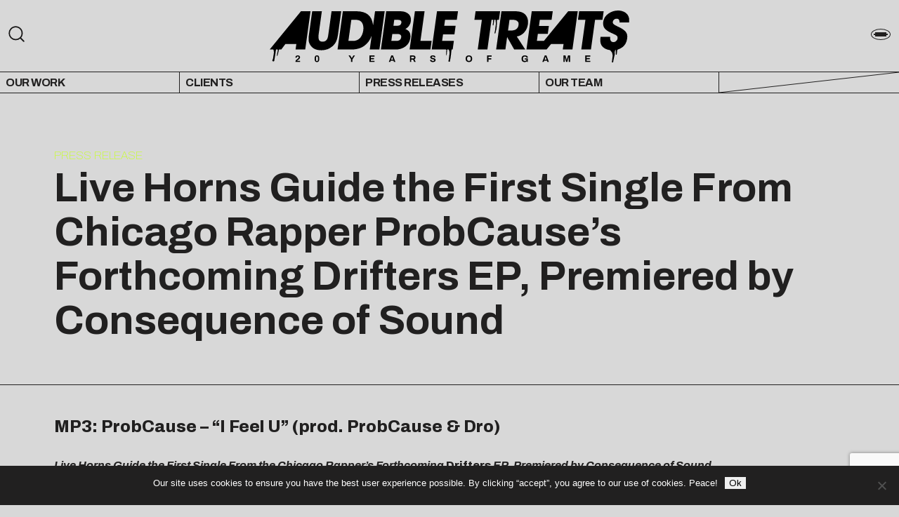

--- FILE ---
content_type: text/html; charset=UTF-8
request_url: https://audibletreats.com/probcause_pr12/
body_size: 20131
content:

<meta name='robots' content='index, follow, max-image-preview:large, max-snippet:-1, max-video-preview:-1' />
	<style>img:is([sizes="auto" i], [sizes^="auto," i]) { contain-intrinsic-size: 3000px 1500px }</style>
	
	<!-- This site is optimized with the Yoast SEO plugin v25.9 - https://yoast.com/wordpress/plugins/seo/ -->
	<link rel="canonical" href="https://audibletreats.com/probcause_pr12/" />
	<meta property="og:locale" content="en_US" />
	<meta property="og:type" content="article" />
	<meta property="og:title" content="Live Horns Guide the First Single From Chicago Rapper ProbCause&#039;s Forthcoming Drifters EP, Premiered by Consequence of Sound - Audible Treats" />
	<meta property="og:description" content="MP3: ProbCause &#8211; &#8220;I Feel U&#8221; (prod. ProbCause &amp; Dro) Live Horns Guide the First Single From the Chicago Rapper&#8217;s Forthcoming Drifters EP, Premiered by Consequence of Sound 07.02.2015 Critical Praise for ProbCause: &#8220;ProbCause nimbly rides fusion-friendly hip-hop tracks; there&#8217;s the DJ Screwed-up dubstep buzzer &#8216;Ego Trip&#8217; and the ecstatic rap-rock track &#8216;Neon Dreams.&#039;&#8221; &#8211; SPIN [&hellip;]" />
	<meta property="og:url" content="https://audibletreats.com/probcause_pr12/" />
	<meta property="og:site_name" content="Audible Treats" />
	<meta property="article:published_time" content="2015-07-02T14:42:55+00:00" />
	<meta property="article:modified_time" content="2015-07-02T18:26:44+00:00" />
	<meta property="og:image" content="http://www.audibletreats.com/wp-content/uploads/2015/07/ProbCause-I-Feel-U.png" />
	<meta name="author" content="Gavin" />
	<meta name="twitter:label1" content="Written by" />
	<meta name="twitter:data1" content="Gavin" />
	<meta name="twitter:label2" content="Est. reading time" />
	<meta name="twitter:data2" content="4 minutes" />
	<script type="application/ld+json" class="yoast-schema-graph">{"@context":"https://schema.org","@graph":[{"@type":"Article","@id":"https://audibletreats.com/probcause_pr12/#article","isPartOf":{"@id":"https://audibletreats.com/probcause_pr12/"},"author":{"name":"Gavin","@id":"https://audibletreats.com/#/schema/person/78c02c70b86ce3b0b615e846886b012f"},"headline":"Live Horns Guide the First Single From Chicago Rapper ProbCause&#8217;s Forthcoming Drifters EP, Premiered by Consequence of Sound","datePublished":"2015-07-02T14:42:55+00:00","dateModified":"2015-07-02T18:26:44+00:00","mainEntityOfPage":{"@id":"https://audibletreats.com/probcause_pr12/"},"wordCount":866,"publisher":{"@id":"https://audibletreats.com/#organization"},"image":{"@id":"https://audibletreats.com/probcause_pr12/#primaryimage"},"thumbnailUrl":"http://www.audibletreats.com/wp-content/uploads/2015/07/ProbCause-I-Feel-U.png","keywords":["Chicago","exmag","gibbz","hologram kizzie","manic focus","ProbCause","Psalm One","remix","Waves","ZRO FOX"],"articleSection":["Headline","News","Press Release","Single","Slider Features"],"inLanguage":"en-US"},{"@type":"WebPage","@id":"https://audibletreats.com/probcause_pr12/","url":"https://audibletreats.com/probcause_pr12/","name":"Live Horns Guide the First Single From Chicago Rapper ProbCause's Forthcoming Drifters EP, Premiered by Consequence of Sound - Audible Treats","isPartOf":{"@id":"https://audibletreats.com/#website"},"primaryImageOfPage":{"@id":"https://audibletreats.com/probcause_pr12/#primaryimage"},"image":{"@id":"https://audibletreats.com/probcause_pr12/#primaryimage"},"thumbnailUrl":"http://www.audibletreats.com/wp-content/uploads/2015/07/ProbCause-I-Feel-U.png","datePublished":"2015-07-02T14:42:55+00:00","dateModified":"2015-07-02T18:26:44+00:00","breadcrumb":{"@id":"https://audibletreats.com/probcause_pr12/#breadcrumb"},"inLanguage":"en-US","potentialAction":[{"@type":"ReadAction","target":["https://audibletreats.com/probcause_pr12/"]}]},{"@type":"ImageObject","inLanguage":"en-US","@id":"https://audibletreats.com/probcause_pr12/#primaryimage","url":"http://www.audibletreats.com/wp-content/uploads/2015/07/ProbCause-I-Feel-U.png","contentUrl":"http://www.audibletreats.com/wp-content/uploads/2015/07/ProbCause-I-Feel-U.png"},{"@type":"BreadcrumbList","@id":"https://audibletreats.com/probcause_pr12/#breadcrumb","itemListElement":[{"@type":"ListItem","position":1,"name":"Blog 1","item":"https://audibletreats.com/blog-1/"},{"@type":"ListItem","position":2,"name":"Live Horns Guide the First Single From Chicago Rapper ProbCause&#8217;s Forthcoming Drifters EP, Premiered by Consequence of Sound"}]},{"@type":"WebSite","@id":"https://audibletreats.com/#website","url":"https://audibletreats.com/","name":"Audible Treats","description":"20 Years of Game","publisher":{"@id":"https://audibletreats.com/#organization"},"potentialAction":[{"@type":"SearchAction","target":{"@type":"EntryPoint","urlTemplate":"https://audibletreats.com/?s={search_term_string}"},"query-input":{"@type":"PropertyValueSpecification","valueRequired":true,"valueName":"search_term_string"}}],"inLanguage":"en-US"},{"@type":"Organization","@id":"https://audibletreats.com/#organization","name":"Audible Treats","url":"https://audibletreats.com/","logo":{"@type":"ImageObject","inLanguage":"en-US","@id":"https://audibletreats.com/#/schema/logo/image/","url":"https://audibletreats.com/wp-content/uploads/2022/02/AT-site-header-2022.png","contentUrl":"https://audibletreats.com/wp-content/uploads/2022/02/AT-site-header-2022.png","width":1600,"height":356,"caption":"Audible Treats"},"image":{"@id":"https://audibletreats.com/#/schema/logo/image/"},"sameAs":["https://x.com/audibletreats"]},{"@type":"Person","@id":"https://audibletreats.com/#/schema/person/78c02c70b86ce3b0b615e846886b012f","name":"Gavin","image":{"@type":"ImageObject","inLanguage":"en-US","@id":"https://audibletreats.com/#/schema/person/image/","url":"https://secure.gravatar.com/avatar/ccd3578e7552185e896de44e99181fd462e21f2786a84a3c44a8b54003d86098?s=96&d=mm&r=g","contentUrl":"https://secure.gravatar.com/avatar/ccd3578e7552185e896de44e99181fd462e21f2786a84a3c44a8b54003d86098?s=96&d=mm&r=g","caption":"Gavin"},"sameAs":["http://www.audibletreats.com"]}]}</script>
	<!-- / Yoast SEO plugin. -->


<link rel='dns-prefetch' href='//masonry.desandro.com' />
<link rel='dns-prefetch' href='//fonts.googleapis.com' />
<link rel="alternate" type="application/rss+xml" title="Audible Treats &raquo; Live Horns Guide the First Single From Chicago Rapper ProbCause&#8217;s Forthcoming Drifters EP, Premiered by Consequence of Sound Comments Feed" href="https://audibletreats.com/probcause_pr12/feed/" />
<script type="text/javascript">
/* <![CDATA[ */
window._wpemojiSettings = {"baseUrl":"https:\/\/s.w.org\/images\/core\/emoji\/16.0.1\/72x72\/","ext":".png","svgUrl":"https:\/\/s.w.org\/images\/core\/emoji\/16.0.1\/svg\/","svgExt":".svg","source":{"wpemoji":"https:\/\/audibletreats.com\/wp-includes\/js\/wp-emoji.js?ver=6.8.3","twemoji":"https:\/\/audibletreats.com\/wp-includes\/js\/twemoji.js?ver=6.8.3"}};
/**
 * @output wp-includes/js/wp-emoji-loader.js
 */

/**
 * Emoji Settings as exported in PHP via _print_emoji_detection_script().
 * @typedef WPEmojiSettings
 * @type {object}
 * @property {?object} source
 * @property {?string} source.concatemoji
 * @property {?string} source.twemoji
 * @property {?string} source.wpemoji
 * @property {?boolean} DOMReady
 * @property {?Function} readyCallback
 */

/**
 * Support tests.
 * @typedef SupportTests
 * @type {object}
 * @property {?boolean} flag
 * @property {?boolean} emoji
 */

/**
 * IIFE to detect emoji support and load Twemoji if needed.
 *
 * @param {Window} window
 * @param {Document} document
 * @param {WPEmojiSettings} settings
 */
( function wpEmojiLoader( window, document, settings ) {
	if ( typeof Promise === 'undefined' ) {
		return;
	}

	var sessionStorageKey = 'wpEmojiSettingsSupports';
	var tests = [ 'flag', 'emoji' ];

	/**
	 * Checks whether the browser supports offloading to a Worker.
	 *
	 * @since 6.3.0
	 *
	 * @private
	 *
	 * @returns {boolean}
	 */
	function supportsWorkerOffloading() {
		return (
			typeof Worker !== 'undefined' &&
			typeof OffscreenCanvas !== 'undefined' &&
			typeof URL !== 'undefined' &&
			URL.createObjectURL &&
			typeof Blob !== 'undefined'
		);
	}

	/**
	 * @typedef SessionSupportTests
	 * @type {object}
	 * @property {number} timestamp
	 * @property {SupportTests} supportTests
	 */

	/**
	 * Get support tests from session.
	 *
	 * @since 6.3.0
	 *
	 * @private
	 *
	 * @returns {?SupportTests} Support tests, or null if not set or older than 1 week.
	 */
	function getSessionSupportTests() {
		try {
			/** @type {SessionSupportTests} */
			var item = JSON.parse(
				sessionStorage.getItem( sessionStorageKey )
			);
			if (
				typeof item === 'object' &&
				typeof item.timestamp === 'number' &&
				new Date().valueOf() < item.timestamp + 604800 && // Note: Number is a week in seconds.
				typeof item.supportTests === 'object'
			) {
				return item.supportTests;
			}
		} catch ( e ) {}
		return null;
	}

	/**
	 * Persist the supports in session storage.
	 *
	 * @since 6.3.0
	 *
	 * @private
	 *
	 * @param {SupportTests} supportTests Support tests.
	 */
	function setSessionSupportTests( supportTests ) {
		try {
			/** @type {SessionSupportTests} */
			var item = {
				supportTests: supportTests,
				timestamp: new Date().valueOf()
			};

			sessionStorage.setItem(
				sessionStorageKey,
				JSON.stringify( item )
			);
		} catch ( e ) {}
	}

	/**
	 * Checks if two sets of Emoji characters render the same visually.
	 *
	 * This is used to determine if the browser is rendering an emoji with multiple data points
	 * correctly. set1 is the emoji in the correct form, using a zero-width joiner. set2 is the emoji
	 * in the incorrect form, using a zero-width space. If the two sets render the same, then the browser
	 * does not support the emoji correctly.
	 *
	 * This function may be serialized to run in a Worker. Therefore, it cannot refer to variables from the containing
	 * scope. Everything must be passed by parameters.
	 *
	 * @since 4.9.0
	 *
	 * @private
	 *
	 * @param {CanvasRenderingContext2D} context 2D Context.
	 * @param {string} set1 Set of Emoji to test.
	 * @param {string} set2 Set of Emoji to test.
	 *
	 * @return {boolean} True if the two sets render the same.
	 */
	function emojiSetsRenderIdentically( context, set1, set2 ) {
		// Cleanup from previous test.
		context.clearRect( 0, 0, context.canvas.width, context.canvas.height );
		context.fillText( set1, 0, 0 );
		var rendered1 = new Uint32Array(
			context.getImageData(
				0,
				0,
				context.canvas.width,
				context.canvas.height
			).data
		);

		// Cleanup from previous test.
		context.clearRect( 0, 0, context.canvas.width, context.canvas.height );
		context.fillText( set2, 0, 0 );
		var rendered2 = new Uint32Array(
			context.getImageData(
				0,
				0,
				context.canvas.width,
				context.canvas.height
			).data
		);

		return rendered1.every( function ( rendered2Data, index ) {
			return rendered2Data === rendered2[ index ];
		} );
	}

	/**
	 * Checks if the center point of a single emoji is empty.
	 *
	 * This is used to determine if the browser is rendering an emoji with a single data point
	 * correctly. The center point of an incorrectly rendered emoji will be empty. A correctly
	 * rendered emoji will have a non-zero value at the center point.
	 *
	 * This function may be serialized to run in a Worker. Therefore, it cannot refer to variables from the containing
	 * scope. Everything must be passed by parameters.
	 *
	 * @since 6.8.2
	 *
	 * @private
	 *
	 * @param {CanvasRenderingContext2D} context 2D Context.
	 * @param {string} emoji Emoji to test.
	 *
	 * @return {boolean} True if the center point is empty.
	 */
	function emojiRendersEmptyCenterPoint( context, emoji ) {
		// Cleanup from previous test.
		context.clearRect( 0, 0, context.canvas.width, context.canvas.height );
		context.fillText( emoji, 0, 0 );

		// Test if the center point (16, 16) is empty (0,0,0,0).
		var centerPoint = context.getImageData(16, 16, 1, 1);
		for ( var i = 0; i < centerPoint.data.length; i++ ) {
			if ( centerPoint.data[ i ] !== 0 ) {
				// Stop checking the moment it's known not to be empty.
				return false;
			}
		}

		return true;
	}

	/**
	 * Determines if the browser properly renders Emoji that Twemoji can supplement.
	 *
	 * This function may be serialized to run in a Worker. Therefore, it cannot refer to variables from the containing
	 * scope. Everything must be passed by parameters.
	 *
	 * @since 4.2.0
	 *
	 * @private
	 *
	 * @param {CanvasRenderingContext2D} context 2D Context.
	 * @param {string} type Whether to test for support of "flag" or "emoji".
	 * @param {Function} emojiSetsRenderIdentically Reference to emojiSetsRenderIdentically function, needed due to minification.
	 * @param {Function} emojiRendersEmptyCenterPoint Reference to emojiRendersEmptyCenterPoint function, needed due to minification.
	 *
	 * @return {boolean} True if the browser can render emoji, false if it cannot.
	 */
	function browserSupportsEmoji( context, type, emojiSetsRenderIdentically, emojiRendersEmptyCenterPoint ) {
		var isIdentical;

		switch ( type ) {
			case 'flag':
				/*
				 * Test for Transgender flag compatibility. Added in Unicode 13.
				 *
				 * To test for support, we try to render it, and compare the rendering to how it would look if
				 * the browser doesn't render it correctly (white flag emoji + transgender symbol).
				 */
				isIdentical = emojiSetsRenderIdentically(
					context,
					'\uD83C\uDFF3\uFE0F\u200D\u26A7\uFE0F', // as a zero-width joiner sequence
					'\uD83C\uDFF3\uFE0F\u200B\u26A7\uFE0F' // separated by a zero-width space
				);

				if ( isIdentical ) {
					return false;
				}

				/*
				 * Test for Sark flag compatibility. This is the least supported of the letter locale flags,
				 * so gives us an easy test for full support.
				 *
				 * To test for support, we try to render it, and compare the rendering to how it would look if
				 * the browser doesn't render it correctly ([C] + [Q]).
				 */
				isIdentical = emojiSetsRenderIdentically(
					context,
					'\uD83C\uDDE8\uD83C\uDDF6', // as the sequence of two code points
					'\uD83C\uDDE8\u200B\uD83C\uDDF6' // as the two code points separated by a zero-width space
				);

				if ( isIdentical ) {
					return false;
				}

				/*
				 * Test for English flag compatibility. England is a country in the United Kingdom, it
				 * does not have a two letter locale code but rather a five letter sub-division code.
				 *
				 * To test for support, we try to render it, and compare the rendering to how it would look if
				 * the browser doesn't render it correctly (black flag emoji + [G] + [B] + [E] + [N] + [G]).
				 */
				isIdentical = emojiSetsRenderIdentically(
					context,
					// as the flag sequence
					'\uD83C\uDFF4\uDB40\uDC67\uDB40\uDC62\uDB40\uDC65\uDB40\uDC6E\uDB40\uDC67\uDB40\uDC7F',
					// with each code point separated by a zero-width space
					'\uD83C\uDFF4\u200B\uDB40\uDC67\u200B\uDB40\uDC62\u200B\uDB40\uDC65\u200B\uDB40\uDC6E\u200B\uDB40\uDC67\u200B\uDB40\uDC7F'
				);

				return ! isIdentical;
			case 'emoji':
				/*
				 * Does Emoji 16.0 cause the browser to go splat?
				 *
				 * To test for Emoji 16.0 support, try to render a new emoji: Splatter.
				 *
				 * The splatter emoji is a single code point emoji. Testing for browser support
				 * required testing the center point of the emoji to see if it is empty.
				 *
				 * 0xD83E 0xDEDF (\uD83E\uDEDF) == 🫟 Splatter.
				 *
				 * When updating this test, please ensure that the emoji is either a single code point
				 * or switch to using the emojiSetsRenderIdentically function and testing with a zero-width
				 * joiner vs a zero-width space.
				 */
				var notSupported = emojiRendersEmptyCenterPoint( context, '\uD83E\uDEDF' );
				return ! notSupported;
		}

		return false;
	}

	/**
	 * Checks emoji support tests.
	 *
	 * This function may be serialized to run in a Worker. Therefore, it cannot refer to variables from the containing
	 * scope. Everything must be passed by parameters.
	 *
	 * @since 6.3.0
	 *
	 * @private
	 *
	 * @param {string[]} tests Tests.
	 * @param {Function} browserSupportsEmoji Reference to browserSupportsEmoji function, needed due to minification.
	 * @param {Function} emojiSetsRenderIdentically Reference to emojiSetsRenderIdentically function, needed due to minification.
	 * @param {Function} emojiRendersEmptyCenterPoint Reference to emojiRendersEmptyCenterPoint function, needed due to minification.
	 *
	 * @return {SupportTests} Support tests.
	 */
	function testEmojiSupports( tests, browserSupportsEmoji, emojiSetsRenderIdentically, emojiRendersEmptyCenterPoint ) {
		var canvas;
		if (
			typeof WorkerGlobalScope !== 'undefined' &&
			self instanceof WorkerGlobalScope
		) {
			canvas = new OffscreenCanvas( 300, 150 ); // Dimensions are default for HTMLCanvasElement.
		} else {
			canvas = document.createElement( 'canvas' );
		}

		var context = canvas.getContext( '2d', { willReadFrequently: true } );

		/*
		 * Chrome on OS X added native emoji rendering in M41. Unfortunately,
		 * it doesn't work when the font is bolder than 500 weight. So, we
		 * check for bold rendering support to avoid invisible emoji in Chrome.
		 */
		context.textBaseline = 'top';
		context.font = '600 32px Arial';

		var supports = {};
		tests.forEach( function ( test ) {
			supports[ test ] = browserSupportsEmoji( context, test, emojiSetsRenderIdentically, emojiRendersEmptyCenterPoint );
		} );
		return supports;
	}

	/**
	 * Adds a script to the head of the document.
	 *
	 * @ignore
	 *
	 * @since 4.2.0
	 *
	 * @param {string} src The url where the script is located.
	 *
	 * @return {void}
	 */
	function addScript( src ) {
		var script = document.createElement( 'script' );
		script.src = src;
		script.defer = true;
		document.head.appendChild( script );
	}

	settings.supports = {
		everything: true,
		everythingExceptFlag: true
	};

	// Create a promise for DOMContentLoaded since the worker logic may finish after the event has fired.
	var domReadyPromise = new Promise( function ( resolve ) {
		document.addEventListener( 'DOMContentLoaded', resolve, {
			once: true
		} );
	} );

	// Obtain the emoji support from the browser, asynchronously when possible.
	new Promise( function ( resolve ) {
		var supportTests = getSessionSupportTests();
		if ( supportTests ) {
			resolve( supportTests );
			return;
		}

		if ( supportsWorkerOffloading() ) {
			try {
				// Note that the functions are being passed as arguments due to minification.
				var workerScript =
					'postMessage(' +
					testEmojiSupports.toString() +
					'(' +
					[
						JSON.stringify( tests ),
						browserSupportsEmoji.toString(),
						emojiSetsRenderIdentically.toString(),
						emojiRendersEmptyCenterPoint.toString()
					].join( ',' ) +
					'));';
				var blob = new Blob( [ workerScript ], {
					type: 'text/javascript'
				} );
				var worker = new Worker( URL.createObjectURL( blob ), { name: 'wpTestEmojiSupports' } );
				worker.onmessage = function ( event ) {
					supportTests = event.data;
					setSessionSupportTests( supportTests );
					worker.terminate();
					resolve( supportTests );
				};
				return;
			} catch ( e ) {}
		}

		supportTests = testEmojiSupports( tests, browserSupportsEmoji, emojiSetsRenderIdentically, emojiRendersEmptyCenterPoint );
		setSessionSupportTests( supportTests );
		resolve( supportTests );
	} )
		// Once the browser emoji support has been obtained from the session, finalize the settings.
		.then( function ( supportTests ) {
			/*
			 * Tests the browser support for flag emojis and other emojis, and adjusts the
			 * support settings accordingly.
			 */
			for ( var test in supportTests ) {
				settings.supports[ test ] = supportTests[ test ];

				settings.supports.everything =
					settings.supports.everything && settings.supports[ test ];

				if ( 'flag' !== test ) {
					settings.supports.everythingExceptFlag =
						settings.supports.everythingExceptFlag &&
						settings.supports[ test ];
				}
			}

			settings.supports.everythingExceptFlag =
				settings.supports.everythingExceptFlag &&
				! settings.supports.flag;

			// Sets DOMReady to false and assigns a ready function to settings.
			settings.DOMReady = false;
			settings.readyCallback = function () {
				settings.DOMReady = true;
			};
		} )
		.then( function () {
			return domReadyPromise;
		} )
		.then( function () {
			// When the browser can not render everything we need to load a polyfill.
			if ( ! settings.supports.everything ) {
				settings.readyCallback();

				var src = settings.source || {};

				if ( src.concatemoji ) {
					addScript( src.concatemoji );
				} else if ( src.wpemoji && src.twemoji ) {
					addScript( src.twemoji );
					addScript( src.wpemoji );
				}
			}
		} );
} )( window, document, window._wpemojiSettings );

/* ]]> */
</script>
<link rel='alternate stylesheet' id='powerkit-icons-css' href='https://audibletreats.com/wp-content/plugins/powerkit/assets/fonts/powerkit-icons.woff?ver=3.0.2' type='text/css' as='font' type='font/wof' crossorigin />
<link rel='stylesheet' id='powerkit-css' href='https://audibletreats.com/wp-content/plugins/powerkit/assets/css/powerkit.css?ver=3.0.2' type='text/css' media='all' />
<style id='wp-emoji-styles-inline-css' type='text/css'>

	img.wp-smiley, img.emoji {
		display: inline !important;
		border: none !important;
		box-shadow: none !important;
		height: 1em !important;
		width: 1em !important;
		margin: 0 0.07em !important;
		vertical-align: -0.1em !important;
		background: none !important;
		padding: 0 !important;
	}
</style>
<link rel='stylesheet' id='wp-block-library-css' href='https://audibletreats.com/wp-includes/css/dist/block-library/style.css?ver=6.8.3' type='text/css' media='all' />
<style id='classic-theme-styles-inline-css' type='text/css'>
/**
 * These rules are needed for backwards compatibility.
 * They should match the button element rules in the base theme.json file.
 */
.wp-block-button__link {
	color: #ffffff;
	background-color: #32373c;
	border-radius: 9999px; /* 100% causes an oval, but any explicit but really high value retains the pill shape. */

	/* This needs a low specificity so it won't override the rules from the button element if defined in theme.json. */
	box-shadow: none;
	text-decoration: none;

	/* The extra 2px are added to size solids the same as the outline versions.*/
	padding: calc(0.667em + 2px) calc(1.333em + 2px);

	font-size: 1.125em;
}

.wp-block-file__button {
	background: #32373c;
	color: #ffffff;
	text-decoration: none;
}

</style>
<style id='global-styles-inline-css' type='text/css'>
:root{--wp--preset--aspect-ratio--square: 1;--wp--preset--aspect-ratio--4-3: 4/3;--wp--preset--aspect-ratio--3-4: 3/4;--wp--preset--aspect-ratio--3-2: 3/2;--wp--preset--aspect-ratio--2-3: 2/3;--wp--preset--aspect-ratio--16-9: 16/9;--wp--preset--aspect-ratio--9-16: 9/16;--wp--preset--color--black: #000000;--wp--preset--color--cyan-bluish-gray: #abb8c3;--wp--preset--color--white: #ffffff;--wp--preset--color--pale-pink: #f78da7;--wp--preset--color--vivid-red: #cf2e2e;--wp--preset--color--luminous-vivid-orange: #ff6900;--wp--preset--color--luminous-vivid-amber: #fcb900;--wp--preset--color--light-green-cyan: #7bdcb5;--wp--preset--color--vivid-green-cyan: #00d084;--wp--preset--color--pale-cyan-blue: #8ed1fc;--wp--preset--color--vivid-cyan-blue: #0693e3;--wp--preset--color--vivid-purple: #9b51e0;--wp--preset--gradient--vivid-cyan-blue-to-vivid-purple: linear-gradient(135deg,rgba(6,147,227,1) 0%,rgb(155,81,224) 100%);--wp--preset--gradient--light-green-cyan-to-vivid-green-cyan: linear-gradient(135deg,rgb(122,220,180) 0%,rgb(0,208,130) 100%);--wp--preset--gradient--luminous-vivid-amber-to-luminous-vivid-orange: linear-gradient(135deg,rgba(252,185,0,1) 0%,rgba(255,105,0,1) 100%);--wp--preset--gradient--luminous-vivid-orange-to-vivid-red: linear-gradient(135deg,rgba(255,105,0,1) 0%,rgb(207,46,46) 100%);--wp--preset--gradient--very-light-gray-to-cyan-bluish-gray: linear-gradient(135deg,rgb(238,238,238) 0%,rgb(169,184,195) 100%);--wp--preset--gradient--cool-to-warm-spectrum: linear-gradient(135deg,rgb(74,234,220) 0%,rgb(151,120,209) 20%,rgb(207,42,186) 40%,rgb(238,44,130) 60%,rgb(251,105,98) 80%,rgb(254,248,76) 100%);--wp--preset--gradient--blush-light-purple: linear-gradient(135deg,rgb(255,206,236) 0%,rgb(152,150,240) 100%);--wp--preset--gradient--blush-bordeaux: linear-gradient(135deg,rgb(254,205,165) 0%,rgb(254,45,45) 50%,rgb(107,0,62) 100%);--wp--preset--gradient--luminous-dusk: linear-gradient(135deg,rgb(255,203,112) 0%,rgb(199,81,192) 50%,rgb(65,88,208) 100%);--wp--preset--gradient--pale-ocean: linear-gradient(135deg,rgb(255,245,203) 0%,rgb(182,227,212) 50%,rgb(51,167,181) 100%);--wp--preset--gradient--electric-grass: linear-gradient(135deg,rgb(202,248,128) 0%,rgb(113,206,126) 100%);--wp--preset--gradient--midnight: linear-gradient(135deg,rgb(2,3,129) 0%,rgb(40,116,252) 100%);--wp--preset--font-size--small: 13px;--wp--preset--font-size--medium: 20px;--wp--preset--font-size--large: 36px;--wp--preset--font-size--x-large: 42px;--wp--preset--spacing--20: 0.44rem;--wp--preset--spacing--30: 0.67rem;--wp--preset--spacing--40: 1rem;--wp--preset--spacing--50: 1.5rem;--wp--preset--spacing--60: 2.25rem;--wp--preset--spacing--70: 3.38rem;--wp--preset--spacing--80: 5.06rem;--wp--preset--shadow--natural: 6px 6px 9px rgba(0, 0, 0, 0.2);--wp--preset--shadow--deep: 12px 12px 50px rgba(0, 0, 0, 0.4);--wp--preset--shadow--sharp: 6px 6px 0px rgba(0, 0, 0, 0.2);--wp--preset--shadow--outlined: 6px 6px 0px -3px rgba(255, 255, 255, 1), 6px 6px rgba(0, 0, 0, 1);--wp--preset--shadow--crisp: 6px 6px 0px rgba(0, 0, 0, 1);}:where(.is-layout-flex){gap: 0.5em;}:where(.is-layout-grid){gap: 0.5em;}body .is-layout-flex{display: flex;}.is-layout-flex{flex-wrap: wrap;align-items: center;}.is-layout-flex > :is(*, div){margin: 0;}body .is-layout-grid{display: grid;}.is-layout-grid > :is(*, div){margin: 0;}:where(.wp-block-columns.is-layout-flex){gap: 2em;}:where(.wp-block-columns.is-layout-grid){gap: 2em;}:where(.wp-block-post-template.is-layout-flex){gap: 1.25em;}:where(.wp-block-post-template.is-layout-grid){gap: 1.25em;}.has-black-color{color: var(--wp--preset--color--black) !important;}.has-cyan-bluish-gray-color{color: var(--wp--preset--color--cyan-bluish-gray) !important;}.has-white-color{color: var(--wp--preset--color--white) !important;}.has-pale-pink-color{color: var(--wp--preset--color--pale-pink) !important;}.has-vivid-red-color{color: var(--wp--preset--color--vivid-red) !important;}.has-luminous-vivid-orange-color{color: var(--wp--preset--color--luminous-vivid-orange) !important;}.has-luminous-vivid-amber-color{color: var(--wp--preset--color--luminous-vivid-amber) !important;}.has-light-green-cyan-color{color: var(--wp--preset--color--light-green-cyan) !important;}.has-vivid-green-cyan-color{color: var(--wp--preset--color--vivid-green-cyan) !important;}.has-pale-cyan-blue-color{color: var(--wp--preset--color--pale-cyan-blue) !important;}.has-vivid-cyan-blue-color{color: var(--wp--preset--color--vivid-cyan-blue) !important;}.has-vivid-purple-color{color: var(--wp--preset--color--vivid-purple) !important;}.has-black-background-color{background-color: var(--wp--preset--color--black) !important;}.has-cyan-bluish-gray-background-color{background-color: var(--wp--preset--color--cyan-bluish-gray) !important;}.has-white-background-color{background-color: var(--wp--preset--color--white) !important;}.has-pale-pink-background-color{background-color: var(--wp--preset--color--pale-pink) !important;}.has-vivid-red-background-color{background-color: var(--wp--preset--color--vivid-red) !important;}.has-luminous-vivid-orange-background-color{background-color: var(--wp--preset--color--luminous-vivid-orange) !important;}.has-luminous-vivid-amber-background-color{background-color: var(--wp--preset--color--luminous-vivid-amber) !important;}.has-light-green-cyan-background-color{background-color: var(--wp--preset--color--light-green-cyan) !important;}.has-vivid-green-cyan-background-color{background-color: var(--wp--preset--color--vivid-green-cyan) !important;}.has-pale-cyan-blue-background-color{background-color: var(--wp--preset--color--pale-cyan-blue) !important;}.has-vivid-cyan-blue-background-color{background-color: var(--wp--preset--color--vivid-cyan-blue) !important;}.has-vivid-purple-background-color{background-color: var(--wp--preset--color--vivid-purple) !important;}.has-black-border-color{border-color: var(--wp--preset--color--black) !important;}.has-cyan-bluish-gray-border-color{border-color: var(--wp--preset--color--cyan-bluish-gray) !important;}.has-white-border-color{border-color: var(--wp--preset--color--white) !important;}.has-pale-pink-border-color{border-color: var(--wp--preset--color--pale-pink) !important;}.has-vivid-red-border-color{border-color: var(--wp--preset--color--vivid-red) !important;}.has-luminous-vivid-orange-border-color{border-color: var(--wp--preset--color--luminous-vivid-orange) !important;}.has-luminous-vivid-amber-border-color{border-color: var(--wp--preset--color--luminous-vivid-amber) !important;}.has-light-green-cyan-border-color{border-color: var(--wp--preset--color--light-green-cyan) !important;}.has-vivid-green-cyan-border-color{border-color: var(--wp--preset--color--vivid-green-cyan) !important;}.has-pale-cyan-blue-border-color{border-color: var(--wp--preset--color--pale-cyan-blue) !important;}.has-vivid-cyan-blue-border-color{border-color: var(--wp--preset--color--vivid-cyan-blue) !important;}.has-vivid-purple-border-color{border-color: var(--wp--preset--color--vivid-purple) !important;}.has-vivid-cyan-blue-to-vivid-purple-gradient-background{background: var(--wp--preset--gradient--vivid-cyan-blue-to-vivid-purple) !important;}.has-light-green-cyan-to-vivid-green-cyan-gradient-background{background: var(--wp--preset--gradient--light-green-cyan-to-vivid-green-cyan) !important;}.has-luminous-vivid-amber-to-luminous-vivid-orange-gradient-background{background: var(--wp--preset--gradient--luminous-vivid-amber-to-luminous-vivid-orange) !important;}.has-luminous-vivid-orange-to-vivid-red-gradient-background{background: var(--wp--preset--gradient--luminous-vivid-orange-to-vivid-red) !important;}.has-very-light-gray-to-cyan-bluish-gray-gradient-background{background: var(--wp--preset--gradient--very-light-gray-to-cyan-bluish-gray) !important;}.has-cool-to-warm-spectrum-gradient-background{background: var(--wp--preset--gradient--cool-to-warm-spectrum) !important;}.has-blush-light-purple-gradient-background{background: var(--wp--preset--gradient--blush-light-purple) !important;}.has-blush-bordeaux-gradient-background{background: var(--wp--preset--gradient--blush-bordeaux) !important;}.has-luminous-dusk-gradient-background{background: var(--wp--preset--gradient--luminous-dusk) !important;}.has-pale-ocean-gradient-background{background: var(--wp--preset--gradient--pale-ocean) !important;}.has-electric-grass-gradient-background{background: var(--wp--preset--gradient--electric-grass) !important;}.has-midnight-gradient-background{background: var(--wp--preset--gradient--midnight) !important;}.has-small-font-size{font-size: var(--wp--preset--font-size--small) !important;}.has-medium-font-size{font-size: var(--wp--preset--font-size--medium) !important;}.has-large-font-size{font-size: var(--wp--preset--font-size--large) !important;}.has-x-large-font-size{font-size: var(--wp--preset--font-size--x-large) !important;}
:where(.wp-block-post-template.is-layout-flex){gap: 1.25em;}:where(.wp-block-post-template.is-layout-grid){gap: 1.25em;}
:where(.wp-block-columns.is-layout-flex){gap: 2em;}:where(.wp-block-columns.is-layout-grid){gap: 2em;}
:root :where(.wp-block-pullquote){font-size: 1.5em;line-height: 1.6;}
</style>
<link rel='stylesheet' id='contact-form-7-css' href='https://audibletreats.com/wp-content/plugins/contact-form-7/includes/css/styles.css?ver=6.1.1' type='text/css' media='all' />
<link rel='stylesheet' id='cookie-notice-front-css' href='https://audibletreats.com/wp-content/plugins/cookie-notice/css/front.css?ver=2.5.7' type='text/css' media='all' />
<link rel='stylesheet' id='powerkit-author-box-css' href='https://audibletreats.com/wp-content/plugins/powerkit/modules/author-box/public/css/public-powerkit-author-box.css?ver=3.0.2' type='text/css' media='all' />
<link rel='stylesheet' id='powerkit-basic-elements-css' href='https://audibletreats.com/wp-content/plugins/powerkit/modules/basic-elements/public/css/public-powerkit-basic-elements.css?ver=3.0.2' type='text/css' media='screen' />
<link rel='stylesheet' id='powerkit-coming-soon-css' href='https://audibletreats.com/wp-content/plugins/powerkit/modules/coming-soon/public/css/public-powerkit-coming-soon.css?ver=3.0.2' type='text/css' media='all' />
<link rel='stylesheet' id='powerkit-content-formatting-css' href='https://audibletreats.com/wp-content/plugins/powerkit/modules/content-formatting/public/css/public-powerkit-content-formatting.css?ver=3.0.2' type='text/css' media='all' />
<link rel='stylesheet' id='powerkit-сontributors-css' href='https://audibletreats.com/wp-content/plugins/powerkit/modules/contributors/public/css/public-powerkit-contributors.css?ver=3.0.2' type='text/css' media='all' />
<link rel='stylesheet' id='powerkit-facebook-css' href='https://audibletreats.com/wp-content/plugins/powerkit/modules/facebook/public/css/public-powerkit-facebook.css?ver=3.0.2' type='text/css' media='all' />
<link rel='stylesheet' id='powerkit-featured-categories-css' href='https://audibletreats.com/wp-content/plugins/powerkit/modules/featured-categories/public/css/public-powerkit-featured-categories.css?ver=3.0.2' type='text/css' media='all' />
<link rel='stylesheet' id='powerkit-inline-posts-css' href='https://audibletreats.com/wp-content/plugins/powerkit/modules/inline-posts/public/css/public-powerkit-inline-posts.css?ver=3.0.2' type='text/css' media='all' />
<link rel='stylesheet' id='powerkit-instagram-css' href='https://audibletreats.com/wp-content/plugins/powerkit/modules/instagram/public/css/public-powerkit-instagram.css?ver=3.0.2' type='text/css' media='all' />
<link rel='stylesheet' id='powerkit-justified-gallery-css' href='https://audibletreats.com/wp-content/plugins/powerkit/modules/justified-gallery/public/css/public-powerkit-justified-gallery.css?ver=3.0.2' type='text/css' media='all' />
<link rel='stylesheet' id='glightbox-css' href='https://audibletreats.com/wp-content/plugins/powerkit/modules/lightbox/public/css/glightbox.min.css?ver=3.0.2' type='text/css' media='all' />
<link rel='stylesheet' id='powerkit-lightbox-css' href='https://audibletreats.com/wp-content/plugins/powerkit/modules/lightbox/public/css/public-powerkit-lightbox.css?ver=3.0.2' type='text/css' media='all' />
<link rel='stylesheet' id='powerkit-opt-in-forms-css' href='https://audibletreats.com/wp-content/plugins/powerkit/modules/opt-in-forms/public/css/public-powerkit-opt-in-forms.css?ver=3.0.2' type='text/css' media='all' />
<link rel='stylesheet' id='powerkit-pinterest-css' href='https://audibletreats.com/wp-content/plugins/powerkit/modules/pinterest/public/css/public-powerkit-pinterest.css?ver=3.0.2' type='text/css' media='all' />
<link rel='stylesheet' id='powerkit-widget-posts-css' href='https://audibletreats.com/wp-content/plugins/powerkit/modules/posts/public/css/public-powerkit-widget-posts.css?ver=3.0.2' type='text/css' media='all' />
<link rel='stylesheet' id='powerkit-scroll-to-top-css' href='https://audibletreats.com/wp-content/plugins/powerkit/modules/scroll-to-top/public/css/public-powerkit-scroll-to-top.css?ver=3.0.2' type='text/css' media='all' />
<link rel='stylesheet' id='powerkit-share-buttons-css' href='https://audibletreats.com/wp-content/plugins/powerkit/modules/share-buttons/public/css/public-powerkit-share-buttons.css?ver=3.0.2' type='text/css' media='all' />
<link rel='stylesheet' id='powerkit-slider-gallery-css' href='https://audibletreats.com/wp-content/plugins/powerkit/modules/slider-gallery/public/css/public-powerkit-slider-gallery.css?ver=3.0.2' type='text/css' media='all' />
<link rel='stylesheet' id='powerkit-social-links-css' href='https://audibletreats.com/wp-content/plugins/powerkit/modules/social-links/public/css/public-powerkit-social-links.css?ver=3.0.2' type='text/css' media='all' />
<link rel='stylesheet' id='powerkit-table-of-contents-css' href='https://audibletreats.com/wp-content/plugins/powerkit/modules/table-of-contents/public/css/public-powerkit-table-of-contents.css?ver=3.0.2' type='text/css' media='all' />
<link rel='stylesheet' id='powerkit-twitter-css' href='https://audibletreats.com/wp-content/plugins/powerkit/modules/twitter/public/css/public-powerkit-twitter.css?ver=3.0.2' type='text/css' media='all' />
<link rel='stylesheet' id='powerkit-widget-about-css' href='https://audibletreats.com/wp-content/plugins/powerkit/modules/widget-about/public/css/public-powerkit-widget-about.css?ver=3.0.2' type='text/css' media='all' />
<link rel='stylesheet' id='style-css' href='https://audibletreats.com/wp-content/themes/audible-treats-two/style.css?ver=6.8.3' type='text/css' media='all' />
<link rel='stylesheet' id='styles-css' href='https://audibletreats.com/wp-content/themes/audible-treats-two/compiled/throne.css?ver=6.8.3' type='text/css' media='all' />
<link rel='stylesheet' id='archivo-css' href='https://fonts.googleapis.com/css2?family=Archivo%3Aital%2Cwght%400%2C100%3B0%2C400%3B0%2C700%3B1%2C100%3B1%2C400%3B1%2C700&#038;display=swap&#038;ver=6.8.3' type='text/css' media='all' />
<script type="text/javascript" src="https://audibletreats.com/wp-includes/js/jquery/jquery.js?ver=3.7.1" id="jquery-core-js"></script>
<script type="text/javascript" src="https://audibletreats.com/wp-includes/js/jquery/jquery-migrate.js?ver=3.4.1" id="jquery-migrate-js"></script>
<script type="text/javascript" id="cookie-notice-front-js-before">
/* <![CDATA[ */
var cnArgs = {"ajaxUrl":"https:\/\/audibletreats.com\/wp-admin\/admin-ajax.php","nonce":"b9d8801171","hideEffect":"fade","position":"bottom","onScroll":false,"onScrollOffset":100,"onClick":false,"cookieName":"cookie_notice_accepted","cookieTime":2592000,"cookieTimeRejected":2592000,"globalCookie":false,"redirection":false,"cache":false,"revokeCookies":false,"revokeCookiesOpt":"automatic"};
/* ]]> */
</script>
<script type="text/javascript" src="https://audibletreats.com/wp-content/plugins/cookie-notice/js/front.js?ver=2.5.7" id="cookie-notice-front-js"></script>
<link rel="https://api.w.org/" href="https://audibletreats.com/wp-json/" /><link rel="alternate" title="JSON" type="application/json" href="https://audibletreats.com/wp-json/wp/v2/posts/24911" /><link rel="EditURI" type="application/rsd+xml" title="RSD" href="https://audibletreats.com/xmlrpc.php?rsd" />
<link rel='shortlink' href='https://audibletreats.com/?p=24911' />
<link rel="alternate" title="oEmbed (JSON)" type="application/json+oembed" href="https://audibletreats.com/wp-json/oembed/1.0/embed?url=https%3A%2F%2Faudibletreats.com%2Fprobcause_pr12%2F" />
<link rel="alternate" title="oEmbed (XML)" type="text/xml+oembed" href="https://audibletreats.com/wp-json/oembed/1.0/embed?url=https%3A%2F%2Faudibletreats.com%2Fprobcause_pr12%2F&#038;format=xml" />
<script>readMoreArgs = []</script><script type="text/javascript">
				EXPM_VERSION_PRO=1.48;EXPM_AJAX_URL='https://audibletreats.com/wp-admin/admin-ajax.php';
			function yrmAddEvent(element, eventName, fn) {
				if (element.addEventListener)
					element.addEventListener(eventName, fn, false);
				else if (element.attachEvent)
					element.attachEvent('on' + eventName, fn);
			}
			</script>
        <script type="text/javascript">
            var jQueryMigrateHelperHasSentDowngrade = false;

			window.onerror = function( msg, url, line, col, error ) {
				// Break out early, do not processing if a downgrade reqeust was already sent.
				if ( jQueryMigrateHelperHasSentDowngrade ) {
					return true;
                }

				var xhr = new XMLHttpRequest();
				var nonce = '019efdbd2b';
				var jQueryFunctions = [
					'andSelf',
					'browser',
					'live',
					'boxModel',
					'support.boxModel',
					'size',
					'swap',
					'clean',
					'sub',
                ];
				var match_pattern = /\)\.(.+?) is not a function/;
                var erroredFunction = msg.match( match_pattern );

                // If there was no matching functions, do not try to downgrade.
                if ( null === erroredFunction || typeof erroredFunction !== 'object' || typeof erroredFunction[1] === "undefined" || -1 === jQueryFunctions.indexOf( erroredFunction[1] ) ) {
                    return true;
                }

                // Set that we've now attempted a downgrade request.
                jQueryMigrateHelperHasSentDowngrade = true;

				xhr.open( 'POST', 'https://audibletreats.com/wp-admin/admin-ajax.php' );
				xhr.setRequestHeader( 'Content-Type', 'application/x-www-form-urlencoded' );
				xhr.onload = function () {
					var response,
                        reload = false;

					if ( 200 === xhr.status ) {
                        try {
                        	response = JSON.parse( xhr.response );

                        	reload = response.data.reload;
                        } catch ( e ) {
                        	reload = false;
                        }
                    }

					// Automatically reload the page if a deprecation caused an automatic downgrade, ensure visitors get the best possible experience.
					if ( reload ) {
						location.reload();
                    }
				};

				xhr.send( encodeURI( 'action=jquery-migrate-downgrade-version&_wpnonce=' + nonce ) );

				// Suppress error alerts in older browsers
				return true;
			}
        </script>

		<link rel="icon" href="https://audibletreats.com/wp-content/uploads/2022/02/cropped-AT-square-logo-32x32.png" sizes="32x32" />
<link rel="icon" href="https://audibletreats.com/wp-content/uploads/2022/02/cropped-AT-square-logo-192x192.png" sizes="192x192" />
<link rel="apple-touch-icon" href="https://audibletreats.com/wp-content/uploads/2022/02/cropped-AT-square-logo-180x180.png" />
<meta name="msapplication-TileImage" content="https://audibletreats.com/wp-content/uploads/2022/02/cropped-AT-square-logo-270x270.png" />
<style id="kirki-inline-styles"></style>
<!DOCTYPE html>
<html lang="en">
<head>
    <meta charset="UTF-8">
    <meta http-equiv="X-UA-Compatible" content="IE=edge">
    <meta name="viewport" content="width=device-width, initial-scale=1.0">
    <title>Live Horns Guide the First Single From Chicago Rapper ProbCause&#8217;s Forthcoming Drifters EP, Premiered by Consequence of Sound | Audible Treats</title>
    <link href="https://audibletreats.com/wp-content/themes/audible-treats-two/assets/favicon.ico" rel="icon" type="image/x-icon" />
</head>

<body class="wp-singular post-template-default single single-post postid-24911 single-format-standard wp-custom-logo wp-theme-audible-treats-two cookies-not-set">

    <!-- 
        Mobile Nav Overlay
    -->
    <div class="navbar-overlay">
    <div class="wrap">

        <div class="title">
            <svg width="363" height="170" viewBox="0 0 363 170" fill="none" xmlns="http://www.w3.org/2000/svg">
                <path d="M323.191 169.383C310.481 169.383 300.79 165.808 294.118 158.659C287.445 151.351 284.109 140.945 284.109 127.441V0.186035H310.323V129.348C310.323 135.067 311.435 139.198 313.659 141.74C316.042 144.281 319.378 145.552 323.668 145.552C327.957 145.552 331.214 144.281 333.438 141.74C335.821 139.198 337.013 135.067 337.013 129.348V0.186035H362.273V127.441C362.273 140.945 358.937 151.351 352.264 158.659C345.592 165.808 335.901 169.383 323.191 169.383Z" fill="white"/>
                <path d="M194.087 0.186035H226.974L252.472 100.036H252.949V0.186035H276.303V167H249.374L217.918 45.2258H217.441V167H194.087V0.186035Z" fill="white"/>
                <path d="M118.239 0.186035H189.73V24.0166H144.452V68.1031H180.437V91.9337H144.452V143.169H189.73V167H118.239V0.186035Z" fill="white"/>
                <path d="M0.733887 0.186035H38.1479L54.8293 119.577H55.3059L71.9873 0.186035H109.401V167H84.6174V40.698H84.1408L65.0764 167H43.1523L24.0878 40.698H23.6112V167H0.733887V0.186035Z" fill="white"/>
            </svg>

            <div class="close-menu">
                <svg width="31" height="31" viewBox="0 0 31 31" fill="none" xmlns="http://www.w3.org/2000/svg">
                    <path d="M1 1L15.25 15.25L29.5 29.5" stroke-width="2"/>
                    <path d="M29.5 1L15.25 15.25L1 29.5" stroke-width="2"/>
                </svg>
            </div>
        </div>



        <div class="mid">
            <div class="overlay-menu-container"><ul id="menu-main-nav" class="main-nav"><li id="menu-item-7515" class="menu-item menu-item-type-post_type menu-item-object-page menu-item-7515"><a href="https://audibletreats.com/clients/">Clients</a></li>
<li id="menu-item-74528" class="menu-item menu-item-type-post_type menu-item-object-page menu-item-74528"><a href="https://audibletreats.com/our-work/">Our Work</a></li>
<li id="menu-item-74527" class="menu-item menu-item-type-post_type menu-item-object-page menu-item-74527"><a href="https://audibletreats.com/our-team/">Our Team</a></li>
<li id="menu-item-76185" class="menu-item menu-item-type-post_type menu-item-object-page menu-item-76185"><a href="https://audibletreats.com/press-releases/">Press Releases</a></li>
<li id="menu-item-81547" class="menu-item menu-item-type-post_type menu-item-object-page menu-item-81547"><a href="https://audibletreats.com/service-inquiries/">Service Inquiries</a></li>
</ul></div>        </div>

        <div class="updates">
            <button class="update-button" onclick="window.location='/pr-list';">
                <span>Get Updates</span>                
                <svg width="34" height="35" viewBox="0 0 34 35" fill="none" xmlns="http://www.w3.org/2000/svg">
                    <path d="M13 1L32 17.5L13 34" stroke="var(--black)" stroke-width="2"/>
                    <path d="M0 17H32" stroke="var(--black)" stroke-width="2"/>
                </svg>
            </button>
        </div>

    </div>
</div>
    <!-- 
        Navbar
    -->
    <div class="navbar">
    <div class="wrap">

        <!-- Search -->
        <div class="search">
            <div class="search-icon-container">
                <svg width="39" height="39" viewBox="0 0 39 39" fill="none" xmlns="http://www.w3.org/2000/svg">
                    <path d="M37 37L28.5554 28.5554M28.5554 28.5554C29.9999 27.1109 31.1457 25.396 31.9274 23.5087C32.7092 21.6214 33.1116 19.5986 33.1116 17.5558C33.1116 15.513 32.7092 13.4902 31.9274 11.6028C31.1457 9.71553 29.9999 8.00067 28.5554 6.55618C27.1109 5.11169 25.396 3.96586 23.5087 3.18411C21.6214 2.40236 19.5986 2 17.5558 2C15.513 2 13.4902 2.40236 11.6028 3.18411C9.71553 3.96586 8.00067 5.11169 6.55618 6.55618C3.63891 9.47346 2 13.4301 2 17.5558C2 21.6814 3.63891 25.6381 6.55618 28.5554C9.47346 31.4726 13.4301 33.1116 17.5558 33.1116C21.6814 33.1116 25.6381 31.4726 28.5554 28.5554Z" stroke="#161515" stroke-width="3" stroke-linecap="round" stroke-linejoin="round"/>
                </svg>
            </div>
        </div>

        <!-- Logo -->
        <div class="logo-container">
                            <a href="/" title="Audible Treats" style="display: block">
                    <img width="50" height="50" src="https://audibletreats.com/wp-content/uploads/2024/04/at-logo-compressed.svg" class="attachment-256x50 size-256x50" alt="" decoding="async" />                </a>
                    </div>

        <!-- Menu -->
        <div>

            <div class="hamburger">
                <div class="box">
                    <div class="bun"></div>
                    <div class="stuff"></div>
                    <div class="bun"></div>
                </div>
            </div>

        </div>

    </div>
    <div class="search-row">
        <form class="search-form" action="/" method="get">
            <input type="text" name="s" id="search" placeholder="Try something like &quot;Ice Spice&quot;" value="" />
            <button type="submit">
                <svg width="34" height="35" viewBox="0 0 34 35" fill="none" xmlns="http://www.w3.org/2000/svg">
                    <path d="M13 1L32 17.5L13 34" stroke="var(--black)" stroke-width="2"/>
                    <path d="M0 17H32" stroke="var(--black)" stroke-width="2"/>
                </svg>
            </button>
            
            <div class="close-search">
                <svg width="31" height="31" viewBox="0 0 31 31" fill="none" xmlns="http://www.w3.org/2000/svg">
                    <path d="M1 1L15.25 15.25L29.5 29.5" stroke-width="2"/>
                    <path d="M29.5 1L15.25 15.25L1 29.5" stroke-width="2"/>
                </svg>
            </div>
        </form>
    </div>
</div>
    <!-- 
        Block Menu
    -->
            <section class="block-menu-section">

    
    <div class="block-menu">

        <!--
        OUR WORK
        -->
        <div class="block our-work" onclick="window.location='/our-work';">

            <h3 class="">
                our work
                <span class="indicator">&nbsp;</span>
            </h3>

            <div class="images">
                                    <div class="image" data-index="1" style="background: url('https://audibletreats.com/wp-content/uploads/2024/03/image-3.png'); background-size: cover; background-position: center center;">
                    </div>
                                                    <div class="image" data-index="2" style="background: url('https://audibletreats.com/wp-content/uploads/2024/03/image-3-scaled.jpeg'); background-size: cover; background-position: center center;">
                    </div>
                                                    <div class="image" data-index="3" style="background: url('https://audibletreats.com/wp-content/uploads/2024/02/image-26.jpeg'); background-size: cover; background-position: center center;">
                    </div>
                                                    <div class="image" data-index="4" style="background: url('https://audibletreats.com/wp-content/uploads/2016/02/garrettbruce-6128-2-scaled.jpeg'); background-size: cover; background-position: center center;">
                    </div>
                                                    <div class="image" data-index="5" style="background: url('https://audibletreats.com/wp-content/uploads/2016/02/rich-amiri-@rueguh-2-scaled.jpg'); background-size: cover; background-position: center center;">
                    </div>
                                                    <div class="image" data-index="6" style="background: url('https://audibletreats.com/wp-content/uploads/2023/10/DSC00004-scaled.jpeg'); background-size: cover; background-position: center center;">
                    </div>
                                                    <div class="image" data-index="7" style="background: url('https://audibletreats.com/wp-content/uploads/2023/10/DSC08608-scaled.jpeg'); background-size: cover; background-position: center center;">
                    </div>
                                                    <div class="image" data-index="8" style="background: url('https://audibletreats.com/wp-content/uploads/2023/08/OXLADE_PHOTO-1-1-scaled.jpeg'); background-size: cover; background-position: center center;">
                    </div>
                            </div>

        </div>

        <!--
        CLIENTS
        -->
        <div class="block clients" onclick="window.location='/clients';">

            <h3 class="">
                clients
                <span class="indicator">&nbsp;</span>
            </h3>

            <div class="images">
                                    <div class="image" data-index="1" style="background: url('https://audibletreats.com/wp-content/uploads/2024/03/rlca25.gif'); background-size: cover; background-position: center center;">
                    </div>
                                                    <div class="image" data-index="2" style="background: url('https://audibletreats.com/wp-content/uploads/2024/03/image-1.png'); background-size: cover; background-position: center center;">
                    </div>
                                                    <div class="image" data-index="3" style="background: url('https://audibletreats.com/wp-content/uploads/2024/02/family-style.jpeg'); background-size: cover; background-position: center center;">
                    </div>
                                                    <div class="image" data-index="4" style="background: url('https://audibletreats.com/wp-content/uploads/2024/02/streetdreams-scaled.jpeg'); background-size: cover; background-position: center center;">
                    </div>
                                                    <div class="image" data-index="5" style="background: url('https://audibletreats.com/wp-content/uploads/2024/02/image-2.png'); background-size: cover; background-position: center center;">
                    </div>
                                                    <div class="image" data-index="6" style="background: url('https://audibletreats.com/wp-content/uploads/2024/01/cki.png'); background-size: cover; background-position: center center;">
                    </div>
                                                    <div class="image" data-index="7" style="background: url('https://audibletreats.com/wp-content/uploads/2023/12/bbw.png'); background-size: cover; background-position: center center;">
                    </div>
                                                    <div class="image" data-index="8" style="background: url('https://audibletreats.com/wp-content/uploads/2023/11/rlca2024.jpeg'); background-size: cover; background-position: center center;">
                    </div>
                            </div>

        </div>

        <!--
        PRESS RELEASES
        -->
        <div class="block press-releases" onclick="window.location='/press-releases';">

            <h3 class="">
                press releases
                <span class="indicator">&nbsp;</span>
            </h3>

            <div class="images">
                                    <div class="image" data-index="1" style="background: url('https://audibletreats.com/wp-content/uploads/2023/10/jerseyluv-scaled.jpeg'); background-size: cover; background-position: center center;">
                    </div>
                                                    <div class="image" data-index="2" style="background: url('https://audibletreats.com/wp-content/uploads/2023/09/TikTokxForbes-sq.jpg'); background-size: cover; background-position: center center;">
                    </div>
                                                    <div class="image" data-index="3" style="background: url('https://audibletreats.com/wp-content/uploads/2023/09/BunnyxHypebae-sq.jpg'); background-size: cover; background-position: center center;">
                    </div>
                                                    <div class="image" data-index="4" style="background: url('https://audibletreats.com/wp-content/uploads/2023/09/03GreedoxFACE-sq.jpg'); background-size: cover; background-position: center center;">
                    </div>
                                                    <div class="image" data-index="5" style="background: url('https://audibletreats.com/wp-content/uploads/2023/09/genius2.png'); background-size: cover; background-position: center center;">
                    </div>
                                                    <div class="image" data-index="6" style="background: url('https://audibletreats.com/wp-content/uploads/2023/09/ThatMexicanOTxRollingStone-sq.jpg'); background-size: cover; background-position: center center;">
                    </div>
                                                    <div class="image" data-index="7" style="background: url('https://audibletreats.com/wp-content/uploads/2023/09/IMxZaneLowe-sq.jpg'); background-size: cover; background-position: center center;">
                    </div>
                                                    <div class="image" data-index="8" style="background: url('https://audibletreats.com/wp-content/uploads/2023/09/BillboardxRollingLoud-sq2.jpg'); background-size: cover; background-position: center center;">
                    </div>
                            </div>
            
        </div>

        <!--
        OUR TEAM
        -->
        <div class="block our-team" onclick="window.location='/our-team';">

            <h3 class="">
                our team
                <span class="indicator">&nbsp;</span>
            </h3>

            <div class="images">
                                    <div class="image" data-index="1" style="background: url('https://audibletreats.com/wp-content/uploads/2019/08/IMG_2337-1024x768-320x320.jpg'); background-size: cover; background-position: center center;">
                    </div>
                                                    <div class="image" data-index="2" style="background: url('https://audibletreats.com/wp-content/uploads/2018/05/Gavin.jpg'); background-size: cover; background-position: center center;">
                    </div>
                                                    <div class="image" data-index="3" style="background: url('https://audibletreats.com/wp-content/uploads/2010/04/prof-pic.jpeg'); background-size: cover; background-position: center center;">
                    </div>
                                                    <div class="image" data-index="4" style="background: url('https://audibletreats.com/wp-content/uploads/2025/04/Cheyenne-scaled.jpg'); background-size: cover; background-position: center center;">
                    </div>
                                                    <div class="image" data-index="5" style="background: url('https://audibletreats.com/wp-content/uploads/2009/12/A9B44E4D-E998-43AD-BC5B-3C3C41D01DEC.jpg'); background-size: cover; background-position: center center;">
                    </div>
                                                    <div class="image" data-index="6" style="background: url('https://audibletreats.com/wp-content/uploads/2009/02/IMG_9386.jpg'); background-size: cover; background-position: center center;">
                    </div>
                                                    <div class="image" data-index="7" style="background: url('https://audibletreats.com/wp-content/uploads/2007/12/DSC02350.jpg'); background-size: cover; background-position: center center;">
                    </div>
                                            </div>

        </div>

    </div>


    <div class="empty-block">
        <svg width='100%' height='100%' viewBox='0 0 100 100' preserveAspectRatio='none'>
            <line x1="0" y1="100" x2="100" y2="0" vector-effect="non-scaling-stroke" stroke-width="1" />
        </svg>
    </div>

</section>    

<main class="post--default">
	

		
			<div class="single-press-release" id="24911">
                <article>

                    <header>
                        <span class="subtitle">
                            Press Release
                        </span>
                        
                        <h2 class="post-title">Live Horns Guide the First Single From Chicago Rapper ProbCause&#8217;s Forthcoming Drifters EP, Premiered by Consequence of Sound</h2>
                    </header>

                    <div class="post-bottom">

                        <div class="post-content">
                            <div class="pr-content-holder">
                                <h1 id="mp3-probcause-i-feel-u-prod-probcause-dro">MP3: ProbCause &#8211; &#8220;I Feel U&#8221; (prod. ProbCause &amp; Dro)</h1>
<h4 id="live-horns-guide-the-first-single-from-the-chicago-rappers-forthcoming-drifters-ep-premiered-by-consequence-of-sound" class="null"><em>Live Horns Guide the First Single From the Chicago Rapper&#8217;s Forthcoming </em>Drifters<em> EP, Premiered by Consequence of Sound</em></h4>
<h4 id="07-02-2015" style="text-align: right;">07.02.2015</h4>
<p><a href="https://soundcloud.com/probcause/i-feel-u-produced-by-probcause-and-dro"><img fetchpriority="high" decoding="async" class="aligncenter wp-image-25282 size-full" src="http://www.audibletreats.com/wp-content/uploads/2015/07/ProbCause-I-Feel-U.png" alt="ProbCause - I Feel U" width="606" height="600" srcset="https://audibletreats.com/wp-content/uploads/2015/07/ProbCause-I-Feel-U.png 606w, https://audibletreats.com/wp-content/uploads/2015/07/ProbCause-I-Feel-U-150x150.png 150w, https://audibletreats.com/wp-content/uploads/2015/07/ProbCause-I-Feel-U-300x297.png 300w" sizes="(max-width: 606px) 100vw, 606px" /></a></p>
<h5 id="critical-praise-for-probcause"><strong>Critical Praise for ProbCause:</strong></h5>
<p><em>&#8220;ProbCause nimbly rides fusion-friendly hip-hop tracks; there&#8217;s the DJ Screwed-up dubstep buzzer &#8216;Ego Trip&#8217; and the ecstatic rap-rock track &#8216;Neon Dreams.'&#8221; <strong>&#8211; SPIN</strong></em></p>
<p><em>&#8220;He’s a great rapper who you can imagine killing it at open mics, cyphers and old-school styled club nights.&#8221; <strong>&#8211;  PotholesInMyBlog</strong></em></p>
<p><em>&#8220;You&#8217;ll find WAVES incorporates several different genres within it&#8217;s overall hip-hop vibe&#8211; electronic, rock, and blues are some of the other elements tapped&#8230;&#8221; <strong>&#8211; HotNewHipHop</strong></em></p>
<p><em>&#8220;The rising rapper [&#8230;] has continued to dominate his own lane&#8230; Prob will have you locked in.&#8221;<strong> &#8211; XXL</strong></em></p>
<p><em>&#8220;&#8230;just one conversation with ProbCause is enough to make you realize that he&#8217;s deeper than even his most serious lyrics suggest.&#8221;<strong> &#8211; Chicagoist.com</strong></em></p>
<p><em>“The lanky MC&#8217;s vocal gymnastics have an elastic flow… he raps like a fan in the crowd hollering at the DJ to pump up the volume.” <strong>– Chicago Reader</strong></em></p>
<p><em>&#8220;It’s diverse, veering from slower flows erring in the sub-genre of jazz-rap to hard-hitting, hard-spitting electro-rap. It’s a perfect summer project&#8230;&#8221; <strong>&#8211; HillyDilly</strong></em></p>
<p><em>&#8220;In Chicago and beyond, ProbCause is one to watch. His skills, creativity and persona are refreshing and unlike much else. There is a spin on everything that sounds and feels distinctly his. In both the rap game and the art world he is changing the rules.&#8221;<strong> &#8211; FakeShoreDrive.com</strong></em></p>
<h5 id="the-song"><strong>The Song:</strong></h5>
<p>Announcing the <strong>August 4th</strong> release date for his <strong><em>Drifters</em> EP</strong>, Chicago rapper <a href="http://twitter.com/ProbCause"><span class="s1">ProbCause</span></a> today shared the project&#8217;s first single, &#8220;<strong>I Feel U</strong>.&#8221; Debuted by <strong><a href="http://consequenceofsound.net/2015/07/probcause-announces-drifters-ep-shares-new-song-i-feel-u-listen/" target="_blank">Consequence of Sound</a></strong>, horns played by<strong> Will Miller</strong>scream atop glimmering keyboard taps, deep bass booms, and thumping percussion that lay the groundwork for the track that was co-produced by ProbCause and <strong>DRO</strong>. As for the rhymes, ProbCause is in his comfort zone with loose-lipped, carefree raps stating &#8220;if I concerned myself with all the nonsense and gossip I&#8217;d already be sleeping inside of a fuckin&#8217; tomb&#8221; before making his way back into the song&#8217;s uncannily empathetic, boastfully dismissive chorus. &#8220;It’s about as Chi-Town as it comes, with every beat ringing like a testament to ProbCause and the scene’s history,&#8221; Consequence of Sound explained in their premiere post.</p>
<p>ProbCause&#8217;s <em>Drifters</em> EP is the followup to last years <em><strong>WAVES</strong>, </em>which featured <strong><a href="https://www.youtube.com/watch?v=XuG2x76CMEs" target="_blank">Chance the Rapper</a></strong>,<strong><a href="https://soundcloud.com/probcause/pale-moonlight-ft-donnie-trumpet-and-ksra-wes-p" target="_blank">Donnie Trumpet</a></strong>, and <strong><a href="https://soundcloud.com/probcause/chicago-style-ft-twista-fortified-sounds-and-drew-mantia" target="_blank">Twista</a></strong>,<em> </em>and the collaborative <strong><em>ZRO FOX</em> EP</strong> with fellow Chicago rapper <strong>Psalm One</strong>that released earlier this year<em>. </em>The project displayed a range of hip-hop, trap, and wavy electro-spirited cuts, showing a musical chemistry that reached new creative heights. “The EP offers plenty of thought-provoking rhymes and intense production for fans of alt-leaning hip-hop,” said <a href="http://consequenceofsound.net/2015/01/stream-probcause-and-hologram-kizzies-debut-ep-as-zro-fox/"><strong>Consequence of Sound</strong></a> in their premiere post. Following a tour with <strong>Lil Dicky</strong> that concluded last month, ProbCause will be headlining several <strong>tour dates</strong> of his own in September. Tickets are available <a href="http://probcause.com/tour/" target="_blank">here</a>.</p>
<p>Listen to &#8220;I Feel U&#8221;: <a href="https://soundcloud.com/probcause/i-feel-u-produced-by-probcause-and-dro">https://soundcloud.com/probcause/i-feel-u-produced-by-probcause-and-dro</a></p>
<p>Check out the Consequence of Sound premiere: <a href="http://consequenceofsound.net/2015/07/probcause-announces-drifters-ep-shares-new-song-i-feel-u-listen/">http://consequenceofsound.net/2015/07/probcause-announces-drifters-ep-shares-new-song-i-feel-u-listen/</a></p>
<p>ProbCause tour dates:<br />
9/8 &#8211; The Canopy Club &#8211; Champaign, IL<br />
9/9 &#8211; The Bishop &#8211; Bloomington, IN<br />
9/10 &#8211; The Frequency &#8211; Madison, WI<br />
9/11 &#8211; The Maintenance Shop &#8211; Ames, IA<br />
9/12 &#8211; Rose Music Hall &#8211; Columbia, MO<br />
9/13 &#8211; 7th Street Entry &#8211; Minneapolis, MN</p>
[soundcloud url=&#8221;https://api.soundcloud.com/tracks/212794835&#8243; params=&#8221;color=ff5500&amp;auto_play=false&amp;hide_related=false&amp;show_comments=true&amp;show_user=true&amp;show_reposts=false&#8221; width=&#8221;100%&#8221; height=&#8221;166&#8243; iframe=&#8221;true&#8221; /]
<p>Please contact <a href="michelle@audibletreats.com"><span style="text-decoration: underline;">Michelle</span></a> or <a href="rory@audibletreats.com"><span style="text-decoration: underline;">Rory</span></a> if interested in talking with ProbCause.</p>
<h5 id="probcause-background"><strong>ProbCause Background:</strong></h5>
<p><b>ProbCause</b> is a prolific rapper and a painter too. Between performing at SXSW, North Coast, Costa Rica, and tour dates nation-wide, ProbCause is keeping busy and inspiring fellow students at the School of the Art Institute in Chicago. His sound, which jumps from hip-hop, to electronic, to RnB, and then back to a classic boom-bap gritty rap, helped get him signed to high-profile booking agency <b>Paradigm</b>. With stories that make you reminisce and a percussive delivery that highlights his versatile production skills, ProbCause is at the head of the pack of promising new Chicago artists.</p>
<hr />
<h5 id="links"><strong>Links:</strong></h5>
<p><a href="http://probcause.com/" target="_blank">official site</a> | <a href="https://twitter.com/ProbCause" target="_blank">twitter</a> | <a href="https://www.facebook.com/Probcausemusic" target="_blank">facebook</a> | <a href="http://instagram.com/probcause" target="_blank">instagram</a> | <a href="https://soundcloud.com/probcause" target="_blank">soundcloud</a> | <a href="http://probcause.bandcamp.com/" target="_blank">bandcamp</a></p>
<p>&#8220;I Feel U (prod. ProbCause &amp; Dro): <a href="https://soundcloud.com/probcause/i-feel-u-produced-by-probcause-and-dro">https://soundcloud.com/probcause/i-feel-u-produced-by-probcause-and-dro</a></p>
<p>“Tilt Mode” &#8211; Exmag ft. Gibbz (Manic Focus and ProbCause Remix): <a title="https://soundcloud.com/manicfocus/exmag-feat-gibbs-tilt-mode-manic-focus-and-probcause-remix" href="https://soundcloud.com/manicfocus/exmag-feat-gibbs-tilt-mode-manic-focus-and-probcause-remix">https://soundcloud.com/manicfocus/exmag-feat-gibbs-tilt-mode-manic-focus-and-probcause-remix</a></p>
<p><em>ZRO FOX</em> EP: <a href="https://soundcloud.com/bonafyderecords/sets/zro-fox">https://soundcloud.com/bonafyderecords/sets/zro-fox</a></p>
<p>&#8220;Might Not&#8221; ft. Sasha Go Hard: <a href="https://soundcloud.com/bonafyderecords/might-not-ft-sasha-go-hard" target="_blank">https://soundcloud.com/bonafyderecords/might-not-ft-sasha-go-hard</a> // <a href="https://www.youtube.com/watch?v=05jiqtBg1jY" target="_blank">https://www.youtube.com/watch?v=05jiqtBg1jY</a></p>
<p><em>WAVES</em> EP: <a href="https://soundcloud.com/probcause/sets/waves">https://soundcloud.com/probcause/sets/waves</a></p>
<p>&#8220;Chicago Style&#8221;: <a href="https://soundcloud.com/probcause/chicago-style" target="_blank">https://soundcloud.com/probcause/chicago-style</a> // <a href="http://youtu.be/-msZxXK6xXg" target="_blank">http://youtu.be/-msZxXK6xXg</a></p>
<p>&#8220;LSD&#8221; (Hood Internet Remix): <a href="https://soundcloud.com/probcause/lsd-ft-chance-the-rapper-hood-internet-remix" target="_blank">https://soundcloud.com/probcause/lsd-ft-chance-the-rapper-hood-internet-remix</a></p>
<p>&#8220;LSD&#8221; (feat. Chance the Rapper): <a href="https://soundcloud.com/probcause/lsd" target="_blank">https://soundcloud.com/probcause/lsd</a> // <a href="https://www.youtube.com/watch?v=XuG2x76CMEs" target="_blank">http://www.youtube.com/watch?v=kfwGplBrAKc</a></p>
<p>&#8220;Flex&#8221;: <a href="http://www.youtube.com/watch?v=CwjG7ZRTcNQ" target="_blank">http://www.youtube.com/watch?v=CwjG7ZRTcNQ</a></p>
<p>&#8220;Three Course Meal&#8221; ft. Action Bronson &amp; Chance the Rapper: <a href="https://soundcloud.com/probcause/probcause-three-course-meal" target="_blank">https://soundcloud.com/probcause/probcause-three-course-meal</a></p>
<p>Bio, photos, and streams available here: <a href="http://www.audibletreats.com/probcause" target="_blank">http://www.audibletreats.com/probcause/</a></p>
<div class="pk-clearfix"></div>		<div class="pk-share-buttons-wrap pk-share-buttons-layout-default pk-share-buttons-scheme-default pk-share-buttons-has-counts pk-share-buttons-has-total-counts pk-share-buttons-after-content pk-share-buttons-mode-php pk-share-buttons-mode-rest" data-post-id="24911" data-share-url="https://audibletreats.com/probcause_pr12/" >

							<div class="pk-share-buttons-total pk-share-buttons-total-no-count">
												<div class="pk-share-buttons-title pk-font-primary">Total</div>
							<div class="pk-share-buttons-count pk-font-heading">0</div>
							<div class="pk-share-buttons-label pk-font-secondary">Shares</div>
										</div>
				
			<div class="pk-share-buttons-items">

										<div class="pk-share-buttons-item pk-share-buttons-facebook pk-share-buttons-no-count" data-id="facebook">

							<a href="https://www.facebook.com/sharer.php?u=https://audibletreats.com/probcause_pr12/" class="pk-share-buttons-link" target="_blank">

																	<i class="pk-share-buttons-icon pk-icon pk-icon-facebook"></i>
								
								
																	<span class="pk-share-buttons-label pk-font-primary">Like</span>
								
																	<span class="pk-share-buttons-count pk-font-secondary">0</span>
															</a>

							
							
													</div>
											<div class="pk-share-buttons-item pk-share-buttons-twitter pk-share-buttons-no-count" data-id="twitter">

							<a href="https://twitter.com/share?&text=Live%20Horns%20Guide%20the%20First%20Single%20From%20Chicago%20Rapper%20ProbCause%E2%80%99s%20Forthcoming%20Drifters%20EP%2C%20Premiered%20by%20Consequence%20of%20Sound&via=audibletreats&url=https://audibletreats.com/probcause_pr12/" class="pk-share-buttons-link" target="_blank">

																	<i class="pk-share-buttons-icon pk-icon pk-icon-twitter"></i>
								
								
																	<span class="pk-share-buttons-label pk-font-primary">Tweet</span>
								
																	<span class="pk-share-buttons-count pk-font-secondary">0</span>
															</a>

							
							
													</div>
											<div class="pk-share-buttons-item pk-share-buttons-pinterest pk-share-buttons-no-count" data-id="pinterest">

							<a href="https://pinterest.com/pin/create/bookmarklet/?url=https://audibletreats.com/probcause_pr12/" class="pk-share-buttons-link" target="_blank">

																	<i class="pk-share-buttons-icon pk-icon pk-icon-pinterest"></i>
								
								
																	<span class="pk-share-buttons-label pk-font-primary">Pin it</span>
								
																	<span class="pk-share-buttons-count pk-font-secondary">0</span>
															</a>

							
							
													</div>
											<div class="pk-share-buttons-item pk-share-buttons-mail pk-share-buttons-no-count" data-id="mail">

							<a href="mailto:?subject=Live%20Horns%20Guide%20the%20First%20Single%20From%20Chicago%20Rapper%20ProbCause%E2%80%99s%20Forthcoming%20Drifters%20EP%2C%20Premiered%20by%20Consequence%20of%20Sound&body=Live%20Horns%20Guide%20the%20First%20Single%20From%20Chicago%20Rapper%20ProbCause%E2%80%99s%20Forthcoming%20Drifters%20EP%2C%20Premiered%20by%20Consequence%20of%20Sound%20https://audibletreats.com/probcause_pr12/" class="pk-share-buttons-link" target="_blank">

																	<i class="pk-share-buttons-icon pk-icon pk-icon-mail"></i>
								
								
																	<span class="pk-share-buttons-label pk-font-primary">Share</span>
								
																	<span class="pk-share-buttons-count pk-font-secondary">0</span>
															</a>

							
							
													</div>
								</div>
		</div>
	                                <div class="ending">END</div>
                            </div>
                        </div>
                        
                    </div>
            
                </article>
            </div>

	
</main>

<footer>
    <div class="row">
        <div>
            <h3>AUDIBLE TREATS<br />COPYRIGHT © 2025</h3>
        </div>

        <div>
                </div>
    </div>
</footer>

<script type="speculationrules">
{"prefetch":[{"source":"document","where":{"and":[{"href_matches":"\/*"},{"not":{"href_matches":["\/wp-*.php","\/wp-admin\/*","\/wp-content\/uploads\/*","\/wp-content\/*","\/wp-content\/plugins\/*","\/wp-content\/themes\/audible-treats-two\/*","\/*\\?(.+)"]}},{"not":{"selector_matches":"a[rel~=\"nofollow\"]"}},{"not":{"selector_matches":".no-prefetch, .no-prefetch a"}}]},"eagerness":"conservative"}]}
</script>
			<a href="#top" class="pk-scroll-to-top">
				<i class="pk-icon pk-icon-up"></i>
			</a>
					<div class="pk-mobile-share-overlay">
							</div>
					<div id="fb-root"></div>
		<script async defer crossorigin="anonymous" src="https://connect.facebook.net/en_US/sdk.js#xfbml=1&version=v17.0&appId=&autoLogAppEvents=1" nonce="Ci8te34e"></script>
	<style id='core-block-supports-inline-css' type='text/css'>
/**
 * Core styles: block-supports
 */

</style>
<script type="text/javascript" src="https://audibletreats.com/wp-includes/js/dist/hooks.js?ver=be67dc331e61e06d52fa" id="wp-hooks-js"></script>
<script type="text/javascript" src="https://audibletreats.com/wp-includes/js/dist/i18n.js?ver=5edc734adb78e0d7d00e" id="wp-i18n-js"></script>
<script type="text/javascript" id="wp-i18n-js-after">
/* <![CDATA[ */
wp.i18n.setLocaleData( { 'text direction\u0004ltr': [ 'ltr' ] } );
/* ]]> */
</script>
<script type="text/javascript" src="https://audibletreats.com/wp-content/plugins/contact-form-7/includes/swv/js/index.js?ver=6.1.1" id="swv-js"></script>
<script type="text/javascript" id="contact-form-7-js-before">
/* <![CDATA[ */
var wpcf7 = {
    "api": {
        "root": "https:\/\/audibletreats.com\/wp-json\/",
        "namespace": "contact-form-7\/v1"
    }
};
/* ]]> */
</script>
<script type="text/javascript" src="https://audibletreats.com/wp-content/plugins/contact-form-7/includes/js/index.js?ver=6.1.1" id="contact-form-7-js"></script>
<script type="text/javascript" src="https://audibletreats.com/wp-content/plugins/powerkit/modules/basic-elements/public/js/public-powerkit-basic-elements.js?ver=4.0.0" id="powerkit-basic-elements-js"></script>
<script type="text/javascript" src="https://audibletreats.com/wp-content/plugins/powerkit/modules/justified-gallery/public/js/jquery.justifiedGallery.min.js?ver=3.0.2" id="justifiedgallery-js"></script>
<script type="text/javascript" id="powerkit-justified-gallery-js-extra">
/* <![CDATA[ */
var powerkitJG = {"rtl":""};
/* ]]> */
</script>
<script type="text/javascript" src="https://audibletreats.com/wp-content/plugins/powerkit/modules/justified-gallery/public/js/public-powerkit-justified-gallery.js?ver=3.0.2" id="powerkit-justified-gallery-js"></script>
<script type="text/javascript" src="https://audibletreats.com/wp-includes/js/imagesloaded.min.js?ver=5.0.0" id="imagesloaded-js"></script>
<script type="text/javascript" src="https://audibletreats.com/wp-content/plugins/powerkit/modules/lightbox/public/js/glightbox.min.js?ver=3.0.2" id="glightbox-js"></script>
<script type="text/javascript" id="powerkit-lightbox-js-extra">
/* <![CDATA[ */
var powerkit_lightbox_localize = {"text_previous":"Previous","text_next":"Next","text_close":"Close","text_loading":"Loading","text_counter":"of","single_image_selectors":".entry-content img","gallery_selectors":".wp-block-gallery,.gallery","exclude_selectors":"","zoom_icon":"1"};
/* ]]> */
</script>
<script type="text/javascript" src="https://audibletreats.com/wp-content/plugins/powerkit/modules/lightbox/public/js/public-powerkit-lightbox.js?ver=3.0.2" id="powerkit-lightbox-js"></script>
<script type="text/javascript" id="powerkit-opt-in-forms-js-extra">
/* <![CDATA[ */
var opt_in = {"ajax_url":"https:\/\/audibletreats.com\/wp-admin\/admin-ajax.php","warning_privacy":"Please confirm that you agree with our policies.","is_admin":"","server_error":"Server error occurred. Please try again later."};
/* ]]> */
</script>
<script type="text/javascript" src="https://audibletreats.com/wp-content/plugins/powerkit/modules/opt-in-forms/public/js/public-powerkit-opt-in-forms.js?ver=3.0.2" id="powerkit-opt-in-forms-js"></script>
<script type="text/javascript" async="async" defer="defer" src="//assets.pinterest.com/js/pinit.js?ver=6.8.3" id="powerkit-pinterest-js"></script>
<script type="text/javascript" id="powerkit-pin-it-js-extra">
/* <![CDATA[ */
var powerkit_pinit_localize = {"image_selectors":".entry-content img","exclude_selectors":".pk-block-author,.pk-featured-categories img,.pk-inline-posts-container img,.pk-instagram-image,.pk-subscribe-image,.wp-block-cover,.pk-block-posts","only_hover":"1"};
/* ]]> */
</script>
<script type="text/javascript" src="https://audibletreats.com/wp-content/plugins/powerkit/modules/pinterest/public/js/public-powerkit-pin-it.js?ver=3.0.2" id="powerkit-pin-it-js"></script>
<script type="text/javascript" src="https://audibletreats.com/wp-content/plugins/powerkit/modules/scroll-to-top/public/js/public-powerkit-scroll-to-top.js?ver=3.0.2" id="powerkit-scroll-to-top-js"></script>
<script type="text/javascript" src="https://audibletreats.com/wp-content/plugins/powerkit/modules/share-buttons/public/js/public-powerkit-share-buttons.js?ver=3.0.2" id="powerkit-share-buttons-js"></script>
<script type="text/javascript" src="https://audibletreats.com/wp-content/plugins/powerkit/modules/slider-gallery/public/js/flickity.pkgd.min.js?ver=3.0.2" id="flickity-js"></script>
<script type="text/javascript" id="powerkit-slider-gallery-js-extra">
/* <![CDATA[ */
var powerkit_sg_flickity = {"page_info_sep":" of "};
/* ]]> */
</script>
<script type="text/javascript" src="https://audibletreats.com/wp-content/plugins/powerkit/modules/slider-gallery/public/js/public-powerkit-slider-gallery.js?ver=3.0.2" id="powerkit-slider-gallery-js"></script>
<script type="text/javascript" id="powerkit-table-of-contents-js-extra">
/* <![CDATA[ */
var powerkit_toc_config = {"label_show":"Show","label_hide":"Hide"};
/* ]]> */
</script>
<script type="text/javascript" src="https://audibletreats.com/wp-content/plugins/powerkit/modules/table-of-contents/public/js/public-powerkit-table-of-contents.js?ver=3.0.2" id="powerkit-table-of-contents-js"></script>
<script type="text/javascript" src="https://audibletreats.com/wp-content/themes/audible-treats-two/compiled/throne.js?ver=1.0.0" id="throne-script-js"></script>
<script type="text/javascript" src="https://masonry.desandro.com/masonry.pkgd.js?ver=1.0.0" id="masonry-script-js"></script>
<script type="text/javascript" src="https://www.google.com/recaptcha/api.js?render=6LczuG8bAAAAAGtYDjdaQB0EFMAZcu7kfFUh4rqC&amp;ver=3.0" id="google-recaptcha-js"></script>
<script type="text/javascript" src="https://audibletreats.com/wp-includes/js/dist/vendor/wp-polyfill.js?ver=3.15.0" id="wp-polyfill-js"></script>
<script type="text/javascript" id="wpcf7-recaptcha-js-before">
/* <![CDATA[ */
var wpcf7_recaptcha = {
    "sitekey": "6LczuG8bAAAAAGtYDjdaQB0EFMAZcu7kfFUh4rqC",
    "actions": {
        "homepage": "homepage",
        "contactform": "contactform"
    }
};
/* ]]> */
</script>
<script type="text/javascript" src="https://audibletreats.com/wp-content/plugins/contact-form-7/modules/recaptcha/index.js?ver=6.1.1" id="wpcf7-recaptcha-js"></script>
	<script type="text/javascript">
		"use strict";

		(function($) {

			$( window ).on( 'load', function() {

				// Each All Share boxes.
				$( '.pk-share-buttons-mode-rest' ).each( function() {

					var powerkitButtonsIds = [],
						powerkitButtonsBox = $( this );

					// Check Counts.
					if ( ! powerkitButtonsBox.hasClass( 'pk-share-buttons-has-counts' ) && ! powerkitButtonsBox.hasClass( 'pk-share-buttons-has-total-counts' ) ) {
						return;
					}

					powerkitButtonsBox.find( '.pk-share-buttons-item' ).each( function() {
						if ( $( this ).attr( 'data-id' ).length > 0 ) {
							powerkitButtonsIds.push( $( this ).attr( 'data-id' ) );
						}
					});

					// Generate accounts data.
					var powerkitButtonsData = {};

					if( powerkitButtonsIds.length > 0 ) {
						powerkitButtonsData = {
							'ids'     : powerkitButtonsIds.join(),
							'post_id' : powerkitButtonsBox.attr( 'data-post-id' ),
							'url'     : powerkitButtonsBox.attr( 'data-share-url' ),
						};
					}

					// Get results by REST API.
					$.ajax({
						type: 'GET',
						url: 'https://audibletreats.com/wp-json/social-share/v1/get-shares',
						data: powerkitButtonsData,
						beforeSend: function(){

							// Add Loading Class.
							powerkitButtonsBox.addClass( 'pk-share-buttons-loading' );
						},
						success: function( response ) {

							if ( ! $.isEmptyObject( response ) && ! response.hasOwnProperty( 'code' ) ) {

								// Accounts loop.
								$.each( response, function( index, data ) {

									if ( index !== 'total_count' ) {

										// Find Bsa Item.
										var powerkitButtonsItem = powerkitButtonsBox.find( '.pk-share-buttons-item[data-id="' + index + '"]');

										// Set Count.
										if ( data.hasOwnProperty( 'count' ) && data.count  ) {

											powerkitButtonsItem.removeClass( 'pk-share-buttons-no-count' ).addClass( 'pk-share-buttons-item-count' );
											powerkitButtonsItem.find( '.pk-share-buttons-count' ).html( data.count );

										} else {
											powerkitButtonsItem.addClass( 'pk-share-buttons-no-count' );
										}
									}
								});

								if ( powerkitButtonsBox.hasClass( 'pk-share-buttons-has-total-counts' ) && response.hasOwnProperty( 'total_count' ) ) {
									var powerkitButtonsTotalBox = powerkitButtonsBox.find( '.pk-share-buttons-total' );

									if ( response.total_count ) {
										powerkitButtonsTotalBox.find( '.pk-share-buttons-count' ).html( response.total_count );
										powerkitButtonsTotalBox.show().removeClass( 'pk-share-buttons-total-no-count' );
									}
								}
							}

							// Remove Loading Class.
							powerkitButtonsBox.removeClass( 'pk-share-buttons-loading' );
						},
						error: function() {

							// Remove Loading Class.
							powerkitButtonsBox.removeClass( 'pk-share-buttons-loading' );
						}
					});
				});
			});

		})(jQuery);
	</script>
	
		<!-- Cookie Notice plugin v2.5.7 by Hu-manity.co https://hu-manity.co/ -->
		<div id="cookie-notice" role="dialog" class="cookie-notice-hidden cookie-revoke-hidden cn-position-bottom" aria-label="Cookie Notice" style="background-color: rgba(0,0,0,1);"><div class="cookie-notice-container" style="color: #fff"><span id="cn-notice-text" class="cn-text-container">Our site uses cookies to ensure you have the best user experience possible. By clicking “accept”, you agree to our use of cookies. Peace!</span><span id="cn-notice-buttons" class="cn-buttons-container"><button id="cn-accept-cookie" data-cookie-set="accept" class="cn-set-cookie cn-button cn-button-custom button" aria-label="Ok">Ok</button></span><span id="cn-close-notice" data-cookie-set="accept" class="cn-close-icon" title="No"></span></div>
			
		</div>
		<!-- / Cookie Notice plugin -->
</body>
</html>

--- FILE ---
content_type: text/html; charset=utf-8
request_url: https://www.google.com/recaptcha/api2/anchor?ar=1&k=6LczuG8bAAAAAGtYDjdaQB0EFMAZcu7kfFUh4rqC&co=aHR0cHM6Ly9hdWRpYmxldHJlYXRzLmNvbTo0NDM.&hl=en&v=cLm1zuaUXPLFw7nzKiQTH1dX&size=invisible&anchor-ms=20000&execute-ms=15000&cb=8ku88k1t4sqv
body_size: 45344
content:
<!DOCTYPE HTML><html dir="ltr" lang="en"><head><meta http-equiv="Content-Type" content="text/html; charset=UTF-8">
<meta http-equiv="X-UA-Compatible" content="IE=edge">
<title>reCAPTCHA</title>
<style type="text/css">
/* cyrillic-ext */
@font-face {
  font-family: 'Roboto';
  font-style: normal;
  font-weight: 400;
  src: url(//fonts.gstatic.com/s/roboto/v18/KFOmCnqEu92Fr1Mu72xKKTU1Kvnz.woff2) format('woff2');
  unicode-range: U+0460-052F, U+1C80-1C8A, U+20B4, U+2DE0-2DFF, U+A640-A69F, U+FE2E-FE2F;
}
/* cyrillic */
@font-face {
  font-family: 'Roboto';
  font-style: normal;
  font-weight: 400;
  src: url(//fonts.gstatic.com/s/roboto/v18/KFOmCnqEu92Fr1Mu5mxKKTU1Kvnz.woff2) format('woff2');
  unicode-range: U+0301, U+0400-045F, U+0490-0491, U+04B0-04B1, U+2116;
}
/* greek-ext */
@font-face {
  font-family: 'Roboto';
  font-style: normal;
  font-weight: 400;
  src: url(//fonts.gstatic.com/s/roboto/v18/KFOmCnqEu92Fr1Mu7mxKKTU1Kvnz.woff2) format('woff2');
  unicode-range: U+1F00-1FFF;
}
/* greek */
@font-face {
  font-family: 'Roboto';
  font-style: normal;
  font-weight: 400;
  src: url(//fonts.gstatic.com/s/roboto/v18/KFOmCnqEu92Fr1Mu4WxKKTU1Kvnz.woff2) format('woff2');
  unicode-range: U+0370-0377, U+037A-037F, U+0384-038A, U+038C, U+038E-03A1, U+03A3-03FF;
}
/* vietnamese */
@font-face {
  font-family: 'Roboto';
  font-style: normal;
  font-weight: 400;
  src: url(//fonts.gstatic.com/s/roboto/v18/KFOmCnqEu92Fr1Mu7WxKKTU1Kvnz.woff2) format('woff2');
  unicode-range: U+0102-0103, U+0110-0111, U+0128-0129, U+0168-0169, U+01A0-01A1, U+01AF-01B0, U+0300-0301, U+0303-0304, U+0308-0309, U+0323, U+0329, U+1EA0-1EF9, U+20AB;
}
/* latin-ext */
@font-face {
  font-family: 'Roboto';
  font-style: normal;
  font-weight: 400;
  src: url(//fonts.gstatic.com/s/roboto/v18/KFOmCnqEu92Fr1Mu7GxKKTU1Kvnz.woff2) format('woff2');
  unicode-range: U+0100-02BA, U+02BD-02C5, U+02C7-02CC, U+02CE-02D7, U+02DD-02FF, U+0304, U+0308, U+0329, U+1D00-1DBF, U+1E00-1E9F, U+1EF2-1EFF, U+2020, U+20A0-20AB, U+20AD-20C0, U+2113, U+2C60-2C7F, U+A720-A7FF;
}
/* latin */
@font-face {
  font-family: 'Roboto';
  font-style: normal;
  font-weight: 400;
  src: url(//fonts.gstatic.com/s/roboto/v18/KFOmCnqEu92Fr1Mu4mxKKTU1Kg.woff2) format('woff2');
  unicode-range: U+0000-00FF, U+0131, U+0152-0153, U+02BB-02BC, U+02C6, U+02DA, U+02DC, U+0304, U+0308, U+0329, U+2000-206F, U+20AC, U+2122, U+2191, U+2193, U+2212, U+2215, U+FEFF, U+FFFD;
}
/* cyrillic-ext */
@font-face {
  font-family: 'Roboto';
  font-style: normal;
  font-weight: 500;
  src: url(//fonts.gstatic.com/s/roboto/v18/KFOlCnqEu92Fr1MmEU9fCRc4AMP6lbBP.woff2) format('woff2');
  unicode-range: U+0460-052F, U+1C80-1C8A, U+20B4, U+2DE0-2DFF, U+A640-A69F, U+FE2E-FE2F;
}
/* cyrillic */
@font-face {
  font-family: 'Roboto';
  font-style: normal;
  font-weight: 500;
  src: url(//fonts.gstatic.com/s/roboto/v18/KFOlCnqEu92Fr1MmEU9fABc4AMP6lbBP.woff2) format('woff2');
  unicode-range: U+0301, U+0400-045F, U+0490-0491, U+04B0-04B1, U+2116;
}
/* greek-ext */
@font-face {
  font-family: 'Roboto';
  font-style: normal;
  font-weight: 500;
  src: url(//fonts.gstatic.com/s/roboto/v18/KFOlCnqEu92Fr1MmEU9fCBc4AMP6lbBP.woff2) format('woff2');
  unicode-range: U+1F00-1FFF;
}
/* greek */
@font-face {
  font-family: 'Roboto';
  font-style: normal;
  font-weight: 500;
  src: url(//fonts.gstatic.com/s/roboto/v18/KFOlCnqEu92Fr1MmEU9fBxc4AMP6lbBP.woff2) format('woff2');
  unicode-range: U+0370-0377, U+037A-037F, U+0384-038A, U+038C, U+038E-03A1, U+03A3-03FF;
}
/* vietnamese */
@font-face {
  font-family: 'Roboto';
  font-style: normal;
  font-weight: 500;
  src: url(//fonts.gstatic.com/s/roboto/v18/KFOlCnqEu92Fr1MmEU9fCxc4AMP6lbBP.woff2) format('woff2');
  unicode-range: U+0102-0103, U+0110-0111, U+0128-0129, U+0168-0169, U+01A0-01A1, U+01AF-01B0, U+0300-0301, U+0303-0304, U+0308-0309, U+0323, U+0329, U+1EA0-1EF9, U+20AB;
}
/* latin-ext */
@font-face {
  font-family: 'Roboto';
  font-style: normal;
  font-weight: 500;
  src: url(//fonts.gstatic.com/s/roboto/v18/KFOlCnqEu92Fr1MmEU9fChc4AMP6lbBP.woff2) format('woff2');
  unicode-range: U+0100-02BA, U+02BD-02C5, U+02C7-02CC, U+02CE-02D7, U+02DD-02FF, U+0304, U+0308, U+0329, U+1D00-1DBF, U+1E00-1E9F, U+1EF2-1EFF, U+2020, U+20A0-20AB, U+20AD-20C0, U+2113, U+2C60-2C7F, U+A720-A7FF;
}
/* latin */
@font-face {
  font-family: 'Roboto';
  font-style: normal;
  font-weight: 500;
  src: url(//fonts.gstatic.com/s/roboto/v18/KFOlCnqEu92Fr1MmEU9fBBc4AMP6lQ.woff2) format('woff2');
  unicode-range: U+0000-00FF, U+0131, U+0152-0153, U+02BB-02BC, U+02C6, U+02DA, U+02DC, U+0304, U+0308, U+0329, U+2000-206F, U+20AC, U+2122, U+2191, U+2193, U+2212, U+2215, U+FEFF, U+FFFD;
}
/* cyrillic-ext */
@font-face {
  font-family: 'Roboto';
  font-style: normal;
  font-weight: 900;
  src: url(//fonts.gstatic.com/s/roboto/v18/KFOlCnqEu92Fr1MmYUtfCRc4AMP6lbBP.woff2) format('woff2');
  unicode-range: U+0460-052F, U+1C80-1C8A, U+20B4, U+2DE0-2DFF, U+A640-A69F, U+FE2E-FE2F;
}
/* cyrillic */
@font-face {
  font-family: 'Roboto';
  font-style: normal;
  font-weight: 900;
  src: url(//fonts.gstatic.com/s/roboto/v18/KFOlCnqEu92Fr1MmYUtfABc4AMP6lbBP.woff2) format('woff2');
  unicode-range: U+0301, U+0400-045F, U+0490-0491, U+04B0-04B1, U+2116;
}
/* greek-ext */
@font-face {
  font-family: 'Roboto';
  font-style: normal;
  font-weight: 900;
  src: url(//fonts.gstatic.com/s/roboto/v18/KFOlCnqEu92Fr1MmYUtfCBc4AMP6lbBP.woff2) format('woff2');
  unicode-range: U+1F00-1FFF;
}
/* greek */
@font-face {
  font-family: 'Roboto';
  font-style: normal;
  font-weight: 900;
  src: url(//fonts.gstatic.com/s/roboto/v18/KFOlCnqEu92Fr1MmYUtfBxc4AMP6lbBP.woff2) format('woff2');
  unicode-range: U+0370-0377, U+037A-037F, U+0384-038A, U+038C, U+038E-03A1, U+03A3-03FF;
}
/* vietnamese */
@font-face {
  font-family: 'Roboto';
  font-style: normal;
  font-weight: 900;
  src: url(//fonts.gstatic.com/s/roboto/v18/KFOlCnqEu92Fr1MmYUtfCxc4AMP6lbBP.woff2) format('woff2');
  unicode-range: U+0102-0103, U+0110-0111, U+0128-0129, U+0168-0169, U+01A0-01A1, U+01AF-01B0, U+0300-0301, U+0303-0304, U+0308-0309, U+0323, U+0329, U+1EA0-1EF9, U+20AB;
}
/* latin-ext */
@font-face {
  font-family: 'Roboto';
  font-style: normal;
  font-weight: 900;
  src: url(//fonts.gstatic.com/s/roboto/v18/KFOlCnqEu92Fr1MmYUtfChc4AMP6lbBP.woff2) format('woff2');
  unicode-range: U+0100-02BA, U+02BD-02C5, U+02C7-02CC, U+02CE-02D7, U+02DD-02FF, U+0304, U+0308, U+0329, U+1D00-1DBF, U+1E00-1E9F, U+1EF2-1EFF, U+2020, U+20A0-20AB, U+20AD-20C0, U+2113, U+2C60-2C7F, U+A720-A7FF;
}
/* latin */
@font-face {
  font-family: 'Roboto';
  font-style: normal;
  font-weight: 900;
  src: url(//fonts.gstatic.com/s/roboto/v18/KFOlCnqEu92Fr1MmYUtfBBc4AMP6lQ.woff2) format('woff2');
  unicode-range: U+0000-00FF, U+0131, U+0152-0153, U+02BB-02BC, U+02C6, U+02DA, U+02DC, U+0304, U+0308, U+0329, U+2000-206F, U+20AC, U+2122, U+2191, U+2193, U+2212, U+2215, U+FEFF, U+FFFD;
}

</style>
<link rel="stylesheet" type="text/css" href="https://www.gstatic.com/recaptcha/releases/cLm1zuaUXPLFw7nzKiQTH1dX/styles__ltr.css">
<script nonce="T2sLXkMSPgCo6o1YTa8ULw" type="text/javascript">window['__recaptcha_api'] = 'https://www.google.com/recaptcha/api2/';</script>
<script type="text/javascript" src="https://www.gstatic.com/recaptcha/releases/cLm1zuaUXPLFw7nzKiQTH1dX/recaptcha__en.js" nonce="T2sLXkMSPgCo6o1YTa8ULw">
      
    </script></head>
<body><div id="rc-anchor-alert" class="rc-anchor-alert"></div>
<input type="hidden" id="recaptcha-token" value="[base64]">
<script type="text/javascript" nonce="T2sLXkMSPgCo6o1YTa8ULw">
      recaptcha.anchor.Main.init("[\x22ainput\x22,[\x22bgdata\x22,\x22\x22,\[base64]/[base64]/[base64]/[base64]/[base64]/[base64]/[base64]/[base64]/[base64]/[base64]/[base64]\\u003d\\u003d\x22,\[base64]\x22,\x22K8ONZiwwWwXDk8KWwqXCgn/CqcO9w4ZRPMKAPMKswq4Hw63DisKJVsKXw6saw50Gw5hjYmTDrh1Uwo4Aw6Abwq/DusOpL8O8wpHDtx49w6AYUsOiTGbCoQ1Gw4AJOEtKw4XCtFNhdMK5ZsOmbcK3AcKAel7CpgfDqMOeE8KAJBXCoXrDi8KpG8OBw7lKUcK/U8KNw5fCtsOuwo4fWsO0wrnDrQDCjMO7wqnDm8OCJEQNCRzDm0fDizYDM8KKBgPDkcKVw68fPAcdwpfCgcKEZTrChXxDw6XCpzhYesKQdcOYw4BywqJJQDEEwpfCrgzChMKFCGcaYBUKIH/CpMODfybDlTnCvVsyYMOKw4vCi8KkBgRqwpIrwr/CpRMVYU7ClhcFwo9Ywol5eHM/KcO+wqHCncKJwpNOw4DDtcKCEwnCocOtwrd8woTCn2TCvcOfFhDCp8Kvw7Npw6gCwprCksKKwp8Vw5LCoF3DqMOSwrNxOBTCpMKFb1bDgkA/YWnCqMO6G8K8WsOtw7FRGsKWw6RmW2dINTLCoQ8SABhkw4dCXFwRTDQSEHo1w6IIw68BwrgawqrCsDoyw5Ytw5NZX8OBw7s9EsKXOsO4w455w6J7e1pFwqZwAMKyw4R6w7XDoE9+w61TRsKochVtwoDCvsO9acOFwqwzBBoLH8KtLV/DnyVjwrrDpMOWKXjCuRrCp8ObJ8KeSMKpf8OCwpjCjWMpwrsQwpjDoG7CksOQEcO2wpzDkcOfw4IGwqtcw5ozPx3CosK6AMK6D8ODY37DnVfDhMKrw5HDv2YrwolRw7HDp8O+wqZIwr/CpMKMVsK7QcKvMsK/UH3Duk1nwobDlnVRWSDCu8O2VkZNIMOPCsKsw7FheGXDjcKiFcOZbDnDs3HCl8Kdw63CgHhxwrMywoFQw5TDnDPCpMKUJw4qwqYgwrzDm8KpwpLCkcOowolawrDDgsK+w7fDk8KmwpLDnAHCh0JkOzgawrvDg8OLw4oMUFQjXAbDjAcKJcK/w5EGw4TDksK4w4PDucOyw5oNw5cPP8OBwpEWw4VFPcOkwrbChGfCmcOtw73DtsOPMsKbbMOfwrNtPsOHVsOzT3XChMK8w7XDrBLCisKOwoMywq/CvcKbwrvCm2p6wpDDg8OZFMO8VsOvKcO/[base64]/[base64]/DWrDlMOfMVrCvcOzwr55CcKvwrzDgcKDVcOgJcKPwrLCgsKwwrjDvD1xw5XCmsKRdMKhQ8KVScO2PXrCoV3DmsO6IcOnJBQowqxFwpbCgmbDsHchGcK+M0XCnU03wpIEO3DDkQ/Ck3nCpE3DlMOEw5/Dq8OnwpTClCfDj3zDmsKTwpBZCsKAw6sBw5/CnXVnwql4IjTDnnTDiMK5wpcdUXrCinfDhcKmZGLDhXsABlw6w5QuM8K6wrvCiMOmSMOVA358WgZ7wrZzw7/[base64]/DssOBwoB1fsKUbsOZdsOqw5cqw5nCgcODwrvDssOMwrADf2/[base64]/DmWUDPCDDmG8PXBfDmsO5J8Ojw6gsw5sDw4MJRSN/JU/Ct8K8w4bClkVXw5XCgjHDvRfDl8Kfw7U9AVQDAMK6w5TDmcKiYsOkw7xfwpsww6hnA8Kwwr9pw7EKwqVsIMOzOA5bZ8O/w6obwq3DicOcwpATw6TDoSbDlzbCkcOmKXlqIcOmaMK6JxZIw511wpFzw4otwqwAwoHCrgzDpMOWNMKMw7Jdw4/CsMKZKsKMwrHCljMhbTTDmxnCuMK1O8KvKcOgMBRhw60fwovCkHw9w7zCokFUFcOLcXfDqsOebcOrOGNGF8Kbw5IywqFgw5jChDbChDBHw5k1e1HCjsO9worDm8Knwp4TRjoZw49CwrnDisOxwpcJwoMzwrLCgm58w4xXw5VQw7sVw6Jgwr/CosKeGEjCv19Vwp5tbkYTwp3CncOpJsOtNX/DkMK8fcK6wpPDtsOOC8Kyw5vDn8Kzw7JEwoAOLMKswpVwwq9cQXheZS1DWsOCSnvDlsKHcsOKZ8KWw4Mjw4lXFxk1WsOCw5PDliELe8Khw7rCrMObw7/DhyUXw6jCtmB2wooIw7Fzw7LDsMOVwrMAUMKzG3wdTCbCuCFow65BG0N2w6zCg8KJw6/[base64]/CgGcHw4zDtWfCjcKJw4MMw6MfS8KnwpbCtMOuwpgpw6UNw4DDuDvCpxtWXhjCucOzw7PCpsKcOcOIw6nDhkLDpMORN8KyPXAgwpTCuMOWJ0gqY8KHAxoZwrcCwokHwphJacO7CXPCksKtw6c0acKgbSxtw648wpHCqhxIe8OPDU/[base64]/CiDzCg8KFPMOZEUcKwojDhsORw5vCsl90IcOcKMKawr3Co3DDoBHDrmnCiR7CmjBeLMKeNn1eHgZ0wrYedcOew4slTMKHSz46ekDDqyrCqMKEAynCsi4fHcK5BVLDq8KHBXnDt8OxacOqMQoGw5DDvMK4VT/[base64]/[base64]/aMKJZyPCi03Cn8OPwqMSOy8YwoU7wql8C8OjbsO7wqkbUEpJZxHCm8OSQcOueMKNF8O5w7s5wqMNw5jCk8Kgw6wxHGnCicOPw7wUImrDr8OkwrPCjMOTw4s4w6YJWUjDvATCqjXCkMOow5LChgk6eMKiw5DDu1NOFh/DhQgqwqVmJsKgA1gMY27DiTVLw4lGw4zDsQTDtAJVwpJcCC3CkH3ClsOOwp5zc3PDrsKwwq3CusOVw7sXfMO2Uh/[base64]/wpMQFsOrwrnDtnXCshTCrCJqe8O5ccO8b8OvNCVpJ2hPwpsAw4vDqBADE8ONwq3DiMKlwoI2dsOTKsKVw4wuw44bHsK9w7/DiFPDvhLCk8O2UjPCtsKVL8Kdwq3CjW0cESXDtTHCnMO7w4x+IcOjM8KpwpF8w4xKNHnCqMOkHMOcByljw5fDh31vw7xfcmjChBNkw5d7wrR+w7xVTTrDngzCgMOdw4PCkcOlw47CoB/ChcOFw5Ztw6dhw7IgRcK9e8OoQcKSfAXChcOnw6jDoznCpcKrwrwmwpLCkFzDhcONwqzDksOtwp/ClsOGCcKSNsOxUUIgwroJw4spGF/[base64]/DqsK/QB/CoggWwoPCsxQ3esKPw7vCisKBw7R4w5laUMOAJF/CviLDgGMRFsKLwq1bwpvChzhiwrVrQcKTwqHDvcKoUXnDpEkHw4rDqXlJw61abm/CvQTCv8KAwoTChE7DhG3DkCM+KcKPw5DCh8OAw7zConh7w7vDnsOhLwLChcOFw7vCp8O3VRYNwq3ClRNRZWwTw5DDp8Ogwo7Dtm5vKnrDqQXDhcKBL8K/AHMgw6jCsMOmFMK1w4hFw7xvwq7Cqm7CmzwWNx3Cg8Ode8KXwoM4w7fDuCPDhGcEw6TCmlLCgsKMKFI4MgxkSBvDhUUgw6jClE7Dt8O/wqrDpDzDssODScK5wqrCrMONBMO2KgDDtilwTcOuWEnDkMOpVsKET8K2w4TChMK6wqgLwpbCiEvCgRRZI3V6X2/Do2jDpcOcCMOAw43CiMOgwqXCq8OXwoFsZlwUYxEqRlwiYMOUwpTCtgzDgnAxwrpgw6rDisKww6Y9w77CisKQMywGw4crUcKXAxHDmsOZFsK9VjJCw6/DkA3DqcK4F2M2PMOTwqvDiDkRwpzDv8Odw75Ww7/CmSt+DMKTU8OgB2DDrMKRWUZ9woIWYsOZDkXCvlEswrwbwoA3wpZ+ZiXCsxDCr13DsSnDvHXCgsKQHXdReh0FwqDDrExpw6LCuMO/w54VwqXDhsKxYVgtw7Now793WsKIYFjCt1rDqMKZWVZANULDjcKfUHnCt2k/[base64]/V2dKwqFSW2hew6XDsCDCrGgJHcOmGgbCuW3DlcKewoHDkgcDw5bDv8KOw7EsZ8KwwqLDgRrDkVPDghUhwqnDsEjCh1IQD8OHTMK2wonDmRrDjiTDqcKBwqArwql6KMOew6Q4w5siPcKUwohKJMO/VRpBOcOlDcOLZwdcw5Mcw6XCpcK3w6o4wqzDuxTCtiITZE/[base64]/[base64]/[base64]/[base64]/DrcKTR8OVeTHDohLCuWfCsDbDocOywrbDusOLwpQ/AsOdC3V/TGlULwfCm2nCvwPCr13DvUIMLMKoPsKkw7fCgyPDuCbClsOHRBjClMOxIsOawo/DocK+VcOHFMKpw4JFD2wFw7LDvkbCnsKAw6fCpxPCvyLDizVOw5bCtcOtwqwUe8KLw7LCsDTDgcKJagfDtcKMw6AsRjZ+M8K2IWM/[base64]/w5rCpMKXXQXCq8OBOcKow41eVmJCYyjClMKKw7bDqsKOwp/DkxdABnF5Xw7DmcKzQMOoSMKEwqfDjsKcwoVObcOARcKGw4/DosOlwqHCmig1F8KQMjs0OcKJw5kzScK+UMKqw7HCvcOjSRBRGE7Dv8OzVcK5DW8dbnnCnsOSNW9/Ek46wqB2w6YoBMOSwoRpwqHDjT5kdkzCsMK+wp8HwpsDAiMDw5fDtsKxIMOgdhnCl8KGw57Cg8KowrjDtsO2wpzCixjDs8Ktwpwbwo7CgcKWGV7ChzVxZ8Kiwo7Dq8KIwq8qw7tJVcOWw4FXKsOYRcOVwpzDu2o2wp/DnsOHYsKZwoRYXV0Iwrdyw7fCqcOXwr7CuhHCr8OpbRvCnsOAwqTDmn8/w45+woh3aMK9w50pwoHCiRgZWiQFwq3ChlvCml4fwp4ywoTDkcKaT8KLwqwOwrxKU8OtwrBvwoRrw7DCiQzDjMKFw4R/TRVKw4VxBBDDo33DrndUdQtvw6MQLUByw5AJPMOYLcOQwpPCrjTCrsKkw5rCgMKPwpJ7LQ/Ckn4wwowPPsOZwrbClXB8J1/CicK+DsOYKBAnw7HCsFDCgGxOwrxyw4PCt8OfVRFaJXZxSMOcGsKEb8KbwofCr8Kawo8XwpMjSlbCrsO+KiQ2w7jDq8KEbiosAcKYLHTCr1ISwrZAEMO3w7ZJwp1YOmZJMQMaw4ghMMKOw5jDg3wzejrDg8O5Ql/[base64]/w6/CrHRFO8O+SA/[base64]/w6FvIRZIUxpWK8O8DcORwq4jwqDDqMK/wq4PDsK7w75eCcO1wposLz8EwpNgw7HDvsOaL8OEwpPDlsO5w7rCt8OieF0sSS7CiWR1MsOQwq/DuB7DoR/DuAvCncOWwqMbASLDkXPDtMKwX8OFw4Eow6YCw6LCgsKbwoprAijCgw5ddyACwrnDtsK5DMKKw43ChghswoEYNgLDkMO7fsOkEMKmecKvwqXCmHdww4HCp8K6wpITwo/CoxrDr8KzdMKkw4N0wqrCtinCm0QIRBDCn8Ksw6lPUVnCjmTDiMKCYUfDqBRLFBjDiwrDi8Okw6c/ehNLUMO5w5/[base64]/CvsO/w4lRw5rDpmrDtz8xUk8nw5PDsgHDlMOPw5/[base64]/w5PCjF8Dw6/[base64]/CkcOWQMKsXMOpJ3jCjgfChMKeQ0EldAtvwqQNQTBlw5TCsgvCpxPDoiXCu1hFOsOCB3YHw4hUwonCvsKow6bDmsKiUTNVw7LDpzNYw4hVXTpFdTfChBDCtG3CsMOIwopmw5vDncKAw6dkH0YgDcK7w5TCijPCrkXDo8O6IcKMwo/[base64]/DuWNFc8KVw4AtesOFw7PChxozwr7CnsKLBgR7wohFTcO+NsOGwp5yPmTDj0x6O8O6LgLCpsKVJsKAHVPCmnLCq8OlXwxUw79BwrzDkiLCsBfCjDrCrcOWworCrsKjPsOHw7VLCcOpw64Owrl0RsK1ES/Cky0gwobDkMKVw4jDqWHCmX3CuCxuasOAXcKiOC3DjsOyw4F3w4cXWTXCoD/[base64]/DicKtecOQwoV/wq3CoFnCpDzDnMKjKgzCuMOgRcKBw4LDvXdKPkLDvcOnfxrCi05Ow5/Di8Kof2vDuMOXwqITw7UcPMOnOcKhZkrCgTbCrDETwp9wTnHChMK5w7/Cg8Oxw5DCp8OGw6UNwpx2w5/Ct8K0wpHCocOIwpwrw7nDij7CqVNXw6HDn8KWw6vDq8ORwoPDvcKzETDCicK2Zn1WJsKwcMKhAAnDuMKuw7ZFwo3DpcOJwpHDjRhcS8OSJMK/[base64]/[base64]/DqTlZW8OtEj/CkcOvwqjDhcKRwr/Dh2gHfSAfHhUmO8Krw4ZoSWXClsKwO8KBRxzCpRbDuxTClsO+w6zChijDqsOJw6bCvcK7CcOoM8OxLhHCqGQdbsK7w4/DjsK3wp/DhcKOwqVUwqRrw5rDqMKvGcKbwpHCmEjCq8KGfEjDoMO0wqMVGQHCpsKGdsO0AMOHw4TCocK7QwbColDCm8KOw5chwrZmw5R7dXgrOwF9wprCiDvDvwt/SD9Pw402bAA6QsOsOHp0w68qFwMFwqghc8Kcc8KKICTDiWTCisOXw6PDskHCsMOtJkkZHmnCisK6w7DDrMKFXMOHJ8KOw73CqFjCuMKdAlfClsKfD8O1w7jDj8OSW1zCtyvDuibDl8OdXcKpd8OfRMOiwqgrDsOJwpfCgMOyBx/Ckih/wrLCk1UCwrFkw5LDucKawqh2CsK3woXChlTCrz7CgMKvckVnJsO4w53Du8K4LmhHw5fCvMKQwptgOsO/w6zDnXtTw6rDqgI0wrPDsj85wrZnHsK5wrI9w4hoV8OnYmXCoA56eMKAwqHCkMOtw6nCjsOrw7I9SiHDmcKMw6vCgRYXX8OmwrU9VsOtw5AWfcOVwozChxN+w4Q3wrrCuiJJUcObwovDqsO0B8OJwofDssKKY8OywpzCu3NSf0EMSiTCh8OOw6tpEMO/DDt2wrDDs0LDnwzDpRslUMKXw4s/[base64]/[base64]/CtMOYSE/CisKgLMO1w4zDhcKUwqQLwpwnKDTDgMK2UHrCpRXCgWY0ZkZdccOow5bCqmlnOFfCpcKEL8OMesOlFTwsbXgoKC3Dnm/DlcKaw4zCmsK5wplOw5fDugXChS/[base64]/[base64]/CvhzDkw/CscKjw7/CjsOwWMO4w43ChsOUa2jCuHrDtBrDicOrwqRfwp7DiSwbw5xLwocPNcOfwovCjFTCpMK7YsKFaTdQQ8ONAwPCp8OdTDhnMMOBcMK4w5J2w4zCujxZNsOfwoE1binDjsKgwqrDmsK0wp91w6/ChR0XRcKvwo9XfjzDhMKpTsKWwp/[base64]/DlQ9bR8Oow43DjMKvw4/[base64]/DnsOawrx9fATDtsO9w5wpFxpUwoVlH8OAHhXDr8OLZ3BFw43CgnwTCMODVi3DvcOcw47Dky/DoVPCiMOTw7nCumwjSsK4OkLCn3XDgsKEw41pwpnCv8Ozwp4yP1HDqiccwoYgGsOuanEvXMK0wqd2bsOxwrrDjMKQP0XCp8Knw6rCkCPDpsK/w7/DmMKwwrAUwrVzS0Fpw6PCpQxnX8Kww7zDi8KHRsOow7TDt8Kkwo8UVVNiGMKuOsKEwqACH8OQFsOlI8Oaw6vDqnbCqG7Dj8K5wpTChcOZwogmecOLwo7Di3s0Ai7CtTU0w6ESwpQnwoPCrF/CsMOEw6HDr11OwrzDucO2JirChsONw5BpwqvCpC19w5ZqwpFcw5luw5HCnsOTUMOswqQ/wpldHcK/D8OFXizChn/CnMOrcsKiQMK+wrJMw79NScOnw58JwoxNw7QXIsKCw63CmsO6WVgbw6xNwrrCm8OyZMO1w7TCksKVwoJwwqHDicKIw7/DrsOyNT4fwrJUw4sDAzVJw6xEe8OcPMOMwo9zwrdcwr/CnsKswqRmBMKFwrvCrMK7YF3Ct8KVfy1ow7BwP03CvcOPFMOZwobDoMKiw7jDgjY0w6PCn8KzwqkJw4jCryLCmcOowqXCmsKRwotLBx3CnD52UsOCXcKxasKuAMOuTMOTw65bSiXDicKzf8KHYXZMVsKRwrslw7/CvsKuw6U9w5fDqsO8w5DDlkprSjhIeQ9FGmzDlsOTw4HDrsODajQGNyXClsKCNGwOw4UMaT9fw5x+DgFoEMOaw5HDqDRuRsO0LMKGZMKWwooGw4/DmREnw4PCrMOSPMK4B8KGfsK8woohGGPDmXfDncKbfMO+ZifDh09xdih6wpo3wrvDvcKRw55QYcO4wrd7w7vCugZYwojDuAjDtsOSARsfwqd4BHZKw7bDkGPDuMKoHMK8bwcofMOQwp3CnDLCpMKcHsKpwpTCtHTDjm0nMMKOKHbCr8KMwoITworDjE/[base64]/w5pww43DhV0+woNgQ8KEwqbClcKLJsKCGh/CkyFnV0zCqsKHASDDqXDDpsK+wrnCs8KswqEzbmDCrXTCv18RwqJoVsK3AsKLCx3Ds8KXwqo/woVRXErCq1PCg8KiFhZqLDspMg3CncKPwpQFw5/Cr8KQw58YBCEdMkkKTcO8LMOMwpNJX8OXw69Sw7YWwrrDpSjCpwzCiMKZGkYAwprDsiFOw7PCg8KEw44Xw4dnOsKWw7knKMKQw4gaw7TDqMKXdsKpw4jDnsOQZcKcEcO4BMOCHxLCmQDDsjtJw5nCmD1LDX7CpcOHIsOyw4NEwrAEfcK7wqDDrcKzaSjCjxJWw7/DmzbDmmUOwqtnw7nCjUozbRxkw6bDmUJ8w4LDmcKlw74Twp4Vw6jCs8K6cQwdFgvDm115dMO+d8OSQ1XCjMO/[base64]/CoF3CqsKnWsKaQMKlw6QGwqfCuhA9HjIiw49dwr5WfEFedXdpw6wrwrwOw5PDhAUtI3bDmsKvw5tRwossw6rCmsOtwpjDnMKuFMO0KRgpwqcBwoQWw4ckw6FbwpvDrzDCk0fCtcOjwrd/PncjwqHDjMKWLcOAZVVkwoEcLl4TScO5PAIBa8KJKMO6wpHDv8KxcFrDlMKNcwVta1hpwqjCoGjDjkbCvGoldsKlBinCnVlaZcKlCsOuPcOkwqXDtMK4NmAtw4/CosOsw5UtcBZJXGPChh52wqPCoMKneiHCjlkQSg3Do0zCncKLBQ4/Lk7DjR1Xwq0dw5vDmMO5w4zCpGPDv8K+U8OKw5TCqEc4wo/CjSnDrF4IDwvDkTAywrVcMcKqw7oUw7QlwpYVw5okwq5RPcO+w7o6w4zDqRk6EC/CtcOCRcOnfcOCw4AGM8OQbzfDvUQ3wq3Dj2/DsEU+wrIyw6QuGRo5LwHDgjLDgsOZH8ODbUfDq8KFw7tQAT9Pw5DCusKOeyXDjBdOw6fDlMKawrDCg8K/W8K+dkV6dxtZwo0gwq9gw5Fuw5bCr2fDjQnDuwlRwp/[base64]/GkvCtlXCvhB4wrnDnETCkcOdwrzCoycfe8K6TsKaw6pqRMK6wqA3e8KqwqzCoCh+aCcdBnLDtAlWwqsffwEtdBcKw4gowrDDoSluIsKeVxbDlxDCnVHDscKKaMK+w7x/fj4dwqI0WlIzecO8TzB1wpLDrjZHwplFcsKkIQAvCcOTw5vDjMKewpPDhMKNb8OYwosjdcK6w5XCvMOHwprDm0stexrDomk4wobCn0nDrjA1wrYeMcOtwpXDlMOZwo3CqcORElvCmzFiw5fDs8OOdsOJwrM4wqnDhwfCmHzDmBnDkQJ1C8O+YD3DqxU/w7zDoHY2wppBw5lqKHzDpMOrKsK3QsKcEsO5bcKSSsO+UyleCMKGVMOKaW1dw77CmwPCk1TCqzHCk27DpmN8w7ATPcOcVWAHwoTDgAV9D3TDslkowq7Dn2rDi8KVw4HCpVkGw5TCoBgOwpDCrsOtw4bDisK5Mi/CtMOsLRojwrcxw6tpwpzDjWTClB7DgTtkWsK/w4ovI8KSwqQMSFrCgsOuPRleDMK2w5DCtAPCkHQJJFQow6/CpsKIccOww69mwpZowpcFw6VBb8Ksw7fDs8OKLyDCsMK/wobCmcOCKV3CrcKrwqvCkWbDt0jCusOWRhwWZsKWw4RGw5PDnwPDpcOdK8KCUAXDpFLDn8KpIcOkD0cTw4AxbMOXwrI8FsOdJCchwovCv8OkwpZkwpgYRWDDgFMCwoLDqsKAwqzDtMKhwqVfWh/CssKaDnQQw47Dq8ODPCAdFsOFwpTDnRfDt8OAVkQgwrfCsMKFAcOyUWzCnMOEwrDDvMKOw4PDnUxFwr1QWBxww5VrVxQEP1/ClsOgH2vDs2zDmnrCk8KYHkjDhsKoHg/CilHCnnFBAcO0wqHCrXXCpVE5OmHDoH3DvcKnwr04J3kzc8KLdMOXwojCkMOlDCDDvRjDt8OCNsOAwpDDvMKFXGLDjzrDow5vwoTCicO5GcOqOTI7TmDCtMO9Z8OEBsOEKEnCicOKMMKvVWzCqinDtsOJJsKSwpAxwpPCpcObw4bDvDIvYmzDiW9uw6/[base64]/[base64]/DlmvClMKfw73DhTzDmcKzU8Orw6klR23CicKBFyNswptWw4rDhsKIw4HDvMO6Q8OlwoRDQiLDh8OydcO5ZMOpWMO9w7zCn3DCt8OGw4zCo2Y5LxZVwqB+DTLCpMKTI09uMy5Ow41zw5DCgcKhcD/CucKpMDvCu8KFw6/Cv1jDt8KUYsKfLcKwwpN/w5ctw7fDn3jDoXHCg8OVw6BtTzJSE8ORw5/[base64]/DkRwRUFXDtcORwr3DvXEqPw3Dv8KHfcKTw5Vew5jDocKxf1LClHzDkCTCp8K+wpLDu19lesOVNMOIL8Krwotywr7CtRDCp8OHw4sjI8KNa8KBY8K/d8KQw4Zsw4xawqVdesOCwrjCksKswooNw7XDjcKmw5dRwpVBwrUBw4jCmEVUw59Bw7/DtsK1w4bCijjCthjDvFHDq0fDkMONwofDkMKowrFOOgsbDVFmV3TCnwDDksO1w6nCqMKHQcK0wq42NjrCo0gtTzzDllBGeMOVM8KwOj3CknnDswHCl2jDjkfChcOMBVp8w6rDiMOfBWHCj8KVMcKOwrF7w6fCiMKQwp/CjMKNw7bDgcKmS8KcfEjCrcKBFlNOw77DpyDDlcK6FMK/w7dTwpLDsMKVwqUcworDlWgpAMKawoEBMwImW1pMTEp2B8OKw6MLKCLDiRHDrg1lCDjDhsOew7cUb0xtw5UfZUN5DDJ8w6Bbw4ULwo8mwprCuwLCl0jCth3CvSbDvFBCSDAacWvCuQhcD8O4wpfDrWHCr8KjVsOfYcOHw4rDhcKdMMOWw4JAwp3DrA/CksKcYRwADzMZwoc3HClAw50LwpFJX8OZC8OMw7IhGF/DlRbDiVnDpcO1w5RQUi1pwrTDs8KzZcOwBMKtwq3Cn8OCaQ9WKA/CoHrCkcKmZcOBTsKNVErCscO4WcOPT8KLJ8Otw6bDkQvDmVAAcMOxwrfDkkPDqT1Pwp/DrMO/w5zCi8K7MHjCscK/wogbw7bCscO5w4vDsEXDsMKZwo/Dph3CiMKEw7rDvnrDocK0aTbCk8KUwo7Ds2DDnQvDsyMjw69LPcOTcsKxw7PChhvDk8OUw7lOY8KDwr3CqMKhVmcvw5rDuXPCscKKwqhcwpkiFcKCBsKzBsOWQSUqwot+E8KXwq7Ci03DghZzwpbCn8KlNMOXw5AkXMKTQQEPwqVVwq8/RMKvEMKwWMOsQmo4wrXCrsOueGxPZhd6AHl7d3fDokUuNMOFTMO/wq/DuMKaQQQwecK4GH8QecKNwrjDrnxow5ILelDDoUEreybCmsKKw7jDvsOhITDCn3hyEh3CiFLCn8KBGnLCmU5/wo3CgcK/w6rDjjPDuUUAw4HCs8K9wo8Kw6DCjMOXIsOZAsKjw73CjMObPWk1KGzCi8OeKcOBwoEJccKUIRDDocOBH8O/HBrCjgrClsOcw4jDhV7ClMOzUsOlw6PCvmEcBQDDqiYCwoDCr8K0R8O7FsK1DsKbwr3DoWvCicKDwpvCk8KvYnVOw5PDnsKQwonCrUclYMOywrLCpil5w7/Cu8K8wrjDj8OVwoTDiMOYOsOhwoPCpmfDikHDjyo0w5dPwoDCok43w4fDjsKmw4XDkj9XNyR8P8OVSsKDeMOUDcK2ZBZrwqxFw4sxwrBwMU/DkUJ7O8KHDcKOwow8worDnsKWSnTCondzw5U5wrLCuFkKwqZXwo8GFW3DnwV0AFpfwpLDtcKFGsKKE1LCqcObwoBPwpnDv8OaJcO6w68jwqdKDlIyw5VKDHPCiw3ClB3Dk3zDoDPDgVRIw7rCuhfDl8Ocw5DDoAfCk8O/dl1/[base64]/HxnDrsKiL8KIwqzCgG7Dq8Kkw5Bow6zCrFDCiBDCosK1W8Ocw5IqVMKUw4/DlsOLw58CwpvDiUnDqRtvFWARBSFAaMKUZiDDkB7DssKTwq7DmcOswrglw5DDq1FIwrBkw6XDm8OaLkgbCsKFJ8OVXsOsw6LDjsOIw4fDiljDqhcmR8KpIMKQbcKyK8Orw5/DkXszwozCrWs6w5MUw5JZw73Dj8K0wqDDh3TCrVHDkMO0Ny3DuhzCu8ONaVBJw7JpwpvDk8KOw7QcB2TCmcOsNWVBP3kgB8OVwr0IwoxOLm9iw4hcwoXCi8OAw5jDiMO+wqJndsKcw5Vcw63Cu8Ovw6BgQcOYRirDtcOtwrhADMK1w7DChsO8VcKyw7tqw5xMw7M/[base64]/DqsKcJsK5w6fCncO7WcOIw7jCusKTwonCvMOXeC1Cw7fDhw/Do8Kcw6xbaMOow6dReMK0I8OFB33CuMOuQ8KufMOHw4oJesKIwpzDr3V7wpEkUjAxEcOvfDLChH8NHcOPbMOpw6jCpw/CuU7DtUUWwoDCv3cww7rCuwZNZQHCocOmwrosw69hZAnCj04awpPCnlxiHUTDh8Kbw57DhG4SbMOAw4BEw6zCg8Kmw5LDvMOCZMO1wr4YP8KpSsKoNMKeNlZ2w7LCkMO4EsOiSQEcUcOSHi/ClMOqw4MqASLDqFfCiQXCncOgw5TDlDrCsjPCncOPwpYiw4pzwpATwpfChsKawofCuxxbw5B7TlXDh8K3wq5qW1glUWBrZDDDo8KscQgcGSpNeMOCLMOCUMKGVQ/DscOQOV7ClcKqPcKGwp3CpyJrJwUwwp47f8OdwrrCpiNEP8KHegDDvsOLw6dxw6g/bsO3VRzDpTbCviYgw4UZw4zDqcKww7TCmzg5G1xWcMOtAMO/CcOAw4jDvjl3wo/Ch8KgdxQxXcOPQ8ObwoDDrMKlbjvDlcOFwoc6wo5zGAjDt8OTQTvCozFXw7rChsOze8KJw4zDgB0gw43CksKoKsOiBMO+wrIRNWnCuRsYaWZiw4PCgAAafcODw67DnGXDl8OdwpJpFx/CqEnCvcOVwqphJH5+wqcEb1XDuwjCjsOFDng8wqbCvQ0vUgIALEctTiPDqj56woUyw7RhPMKZw5coVsOudMKYwqdEw7g4ezNGw6zCrntuwo9RIcOBw5cSwp/DgnbCkw0YX8Oew7NJwoRjdcKVwoXDlwXDownCkMKIw5jDlVZ/RTpowrrDtgMLw57CgUrCg1TClxAowqdZY8Kxw586woVJw78/QsKWw4zCgcKzw79AThzDqsOyOx0NAMKfX8O5KwHDs8OMKMKOVwtxecKzemfCnMOAw6XDs8OsCgbDvMOpw5DDtMKsJh0ZwoXCug/[base64]/RDvDlEHDqMK2YizDpxbDnn7DhsOfHQMVDEQTwq9swqRswqpxTTFew5/[base64]/Cj8KFG3LCsTHCoBAiw5TDhEEjEsOiwo/DgXEeHBEcw6jCvcO0RFZvAcOPTcKgw77ChCjCosO5FsKWw7lVw5rDtMK5w6vCoAfCmnzDkcKfw7fDvBnDpmLDs8Kowpsbw4tmwrVUDxMxw6/ChcK3w5ItwqvDlsKPV8OdwplVX8KLw5EhBFPCsFZtw7F3w7Eiw5s5wpLCr8OoIEXCrUrDphfDtmPDvMKHw4jCv8OIQcKSWcOCZ3ZJwpx3w4TCqzPDmsOZJsORw4t3wpTDoyxuMTrDpBPCmCNiw6rDoxAgLhXDusKFcitIw4BfZMKgHGnCnmpwNcOvw71RwozDncK7aA/[base64]/CqMKVHksUwrlrMXcgamjCusK5w68FV099L8Klw7bClW3DlcOdw4Zjw51uwpLDpsK0XH9kUcOBNjTCm2zDr8KUw40BFyXCvMKBFnzDp8Khw4Msw6hzwp17CmnDu8OHH8K7YsKReFtIwqzCsX5DDU/Ct15GE8KgST4twojCoMKfO2zDq8KwY8KfwoPCnMOVL8ObwosOwpLCpcKhK8KRw43CgsKUU8KnIl/CnibCrxc+d8Kyw7HDusKlw5RRw4EHCsKTw45/YDrDgyJ5NsORGMOFVg5Ow6toXcO3U8KzwpHCi8KlwphxbgDCssO1wpLCjRfDpBbDgcOqE8KwwqXDhGHCl07DoWzCuFU/[base64]/DvMKewoDCskN0wojDhQDDhjrCow4LBGBjwqDCmHbCncOAc8OBwpIPIMKGK8OfwrPCp0p/alw3IsKXwqkEwqRdw6AIw6DCnhrCq8OMw5Msw5fDgnASw5A/TcOLPHTCk8Kww5rDn1PDmMKiwoXClCR1wpxFwqkIwpxfw7YGasO8NEDDmGzDuMOXBlnClMKswqvCjsO4Dkt0w5PDhAZgbAXDsWPDmngkwqtpwqXCk8OaATkEwrAaZMKUPDrDqDJvWMKmwonDpyzCqMK0wrsudS/CsnlZGlXCsXAYw67Cs24kw5DCkMO2SE7DhMKzw4jDnTEkVX8/wp5OCU7Ct1UZwpDDv8KswpHDvzTCr8O2bHLCsG3CmFlIKQglwq9SQMOgcMKhw4fDhjzDskjDj3tGSCUewoUbXsKKwr95wqoCGFEePcO2fgXCtsOHYQBawpPDhDjCm0XCh2/CvVxqG3sbwqQXw5fCnU/DuXvDjsOtw6ALwr3CmR0ZChIVwonDvGRVFQZBQwnCjsKewo5NwrY7wpoLIsKxf8KIw5ggw5drZUPCqMOFw4ptwqPCqg0DwrUbQsKOwp7DtcKBb8KeDHvDusOUw7XDqSQ8YzcQw40QB8KjQsKDH0/[base64]/Cv8OMH2nCvMOlw7TDlHnCvSsiwok1w5nDqcOCYHtYLn7Cm8OTwrvChcOuTMO7VMO/LcK1eMOZIMOuTULCkhVYI8KBw5/DmcKGwoLCuGwTHcK7wpzDn8OXbH0dwqTDusKRP1jCvVghcBLCjgIAQMOcWx3DlglodEzCh8KXeGnCtAE5wqt3PMONLMKZw4/DkcKPwoV7wp/CvhLChsKdwrDCmXgXw7LCnsOXw4w2w61zM8OwwpVdBcOlFXgPwpXDhMKrw4J3w5I2wpzCisOeccK+NsK1AsO4WcOAwoQiOx3ClG/DocO5wowvVcK5TMK9IQbDn8KYwqhjwofCuRLDkm3CrMKkwo9fwrEjH8KLworDlsKEMsKdTcKqwrXDl0pdw4ptF0IWwpoQw50Xwo8xYBgwwo7DjgIIcMOQwr9/w6TCigvCgBxyfkvDgUDCpMOKwr5rwo3CqBbDqsKgwpbCpcOdWgZ3wrLCpcORfMOAwoPDtyjCmX/CssKqw5LCtsK5bH/DskPCuEvDmMKEL8OaWmZiZlc5wqTCpQVjwr7DrsOOQcK/w4TCtmtew6gTVcKIwrUcEgJJHQ7Cnn3Ch2FJR8Knw45aVsOQwowsBT/Dl2tWw5XCv8OWe8ObScK0dsKww5zCiMO+w60Kwp0TPsOhMhHDtk1WwqDCvzHCqFAQw6gcDcODwqdTwoDDm8OKwpFaBToRwqTCtsOiYmrCr8KvcMKCwrYew7EaAMOMEMKmKcKiw5N1esK3NGjDk2FcGVwHw73DtX8MwqTDu8OjVMKFdcKvwrjDvsO/[base64]/w53CpsO+w4ViaF/[base64]/DgwTClHHChh9oWcOZw4Z/wpxMw58mw7MdwpfCgx/CkVcuAl5HSBfCh8OFe8KVOQDCicKwwqsxP1xmDsOHwqtAF34Iw6A2f8KHw54BADTDpUzDrMOCwplHYcKHb8OJwrrCgcOfwoFiBsOaTMO8b8KEwqYJfMOMFykaFMK6HAjDkMO6w4VYFMO5HmLDgMOLwqzDvsKVwp1IJVN0KxoYw4XCm0AkwrA1OnjDmg/DnsKKFMO8w4vDtghnfEPCnFvDp1nCq8OrHsKzw6bDjGTCrDPDkMKNaRoQNcODYsKTMmclKQFQwqTCil9Vwo3CgcKTwrYQw6PCpMKNw5cuGFZYC8Ojw7PCvwttRcO3VRN/OgIhwo0uJsKhw7HDhFp5ZGdTE8OxwrodwoYFwpTCv8Oow7AcaMOUdMOAOSnDt8OWw7pfacO7BhlhIMO/CzDCrQI7w7siF8K1BMK4wrZwY3M5SsKIICzDvhFmd3HCkFfCmXxjDMOBw4fCvcOTVCRzwq4xw6cVw6lNaE01woMYw5PCtgDDp8OyJWgXTMOKMiN1woghdiInJCFCTlofScKxRcOWesO2AyrCpwbDgG9cwrYgZzI2wpPDk8KIwpfDt8KDYTLDljxMwpdfw7FLdcKieF/Dvno8cMO6JMKnw6zDoMKsT3MLFsKFNV46w7DDrWluOjtkc38VaFUAKsKneMKbw7EDd8KRUcOkMMOzXcOzM8OpZ8KqOMOOwrNWwpsGFcKow75NFhUaIAEnA8KTPilrAghywobDu8K8w4Ruw48/wpIKwpMkBVYuLFnDsMKawrM1SjXCj8KhfcKwwrrCgsOpQ8K6YC3Dk1vDqCYJwq/DnMO3VCfClsOwTsKaw5AKw6jCqTg8wrgJDW8Ww73CuH7ClsKaTMOIwp/CgMOXw53DukDDnsKke8Ktwok/wprCl8Kvw4bCtsOxXsKybDpracK8dhvDkhXDl8KdH8Oow6/DrMOoMyQPwqHDj8KWwrEqw6HDugHDkcO5wpDDlcOSw4HCuMKtw7k3HntEMhnCr2gWw6UywrJgEUBwBFfDgMO1w47CoFvCksOILgHCuSvCpMO6D8KVEn7CrcO/EcKMwoR4IkFRMcKTwoojw5jChDVswqTChMKzFcKMwqhFw6U8OcOAK0DCjsK0dcOH\x22],null,[\x22conf\x22,null,\x226LczuG8bAAAAAGtYDjdaQB0EFMAZcu7kfFUh4rqC\x22,0,null,null,null,0,[16,21,125,63,73,95,87,41,43,42,83,102,105,109,121],[5339200,615],0,null,null,null,null,0,null,0,null,700,1,null,0,\x22CvkBEg8I8ajhFRgAOgZUOU5CNWISDwjmjuIVGAA6BlFCb29IYxIPCJrO4xUYAToGcWNKRTNkEg8I8M3jFRgBOgZmSVZJaGISDwjiyqA3GAE6BmdMTkNIYxIPCN6/tzcYADoGZWF6dTZkEg8I2NKBMhgAOgZBcTc3dmYSDgi45ZQyGAE6BVFCT0QwEg8I0tuVNxgAOgZmZmFXQWUSDwiV2JQyGAA6BlBxNjBuZBIPCMXziDcYADoGYVhvaWFjEg8IjcqGMhgBOgZPd040dGYSDgiK/Yg3GAA6BU1mSUk0GhwIAxIYHRG78OQ3DrceDv++pQYZxJ0JGZzijAIZ\x22,0,0,null,null,1,null,0,1],\x22https://audibletreats.com:443\x22,null,[3,1,1],null,null,null,1,3600,[\x22https://www.google.com/intl/en/policies/privacy/\x22,\x22https://www.google.com/intl/en/policies/terms/\x22],\x22ZFB3cfVCz3K2HG+OJWArSgw75HeVWmmq47iBNC59/LA\\u003d\x22,1,0,null,1,1762077236171,0,0,[163,169,80],null,[86,84],\x22RC-Rv5X4GvCAdE1fw\x22,null,null,null,null,null,\x220dAFcWeA63jfVZzUuEEniAWgCgc9BTNi1fZJdM7fQAfRMDkwdmmT4VqiThey90VneM3RPVWIu8q3Lf73N5mMCxAH5X0V0NAc_vzg\x22,1762160036099]");
    </script></body></html>

--- FILE ---
content_type: text/css
request_url: https://audibletreats.com/wp-content/themes/audible-treats-two/compiled/throne.css?ver=6.8.3
body_size: 6444
content:
@import url(https://fonts.googleapis.com/css2?family=Archivo:ital,wght@0,400;0,700;0,800;1,400&display=swap);@import url(https://fonts.googleapis.com/css2?family=Anton&family=Bebas+Neue&family=Inter&display=swap);:root{--black:#212020;--white:#d8d8d8;--green:#CAFA41!important;--grey:#dadada;--blue:#283848;--border-blk:1px solid var(--black);--border-wht:1px solid var(--white);--border-grn:1px solid var(--green);--side-padding:12px;--image-transition:all 0.22s ease-in;--sans-serif:"Archivo",sans-serif}*,::after,::before{-webkit-box-sizing:border-box;box-sizing:border-box}body{color:var(--black);background:var(--white);margin:0;font-family:Archivo,sans-serif;overflow-x:hidden}h1,h2,h3,h4,h5,h6{font-family:Archivo,sans-serif}a,button,input,p,textarea{font-family:Archivo,sans-serif}ul{list-style:none;margin:0;padding:0}a{color:inherit;text-decoration:none}button{outline:0;border:0}button:focus-visible{outline:0;border:0}.pk-share-buttons-wrap{display:none!important}.yrm-btn-wrapper .yrm-button-text-1{background:var(--green);color:var(--black);outline:0;border:1px solid var(--black);border-radius:25px;font-weight:900;padding:15px 20px;font-size:16px;letter-spacing:0;display:block;margin:20px auto;cursor:pointer;position:relative;white-space:nowrap;font-family:var(--sans-serif)!important}.yrm-btn-wrapper .yrm-toggle-expand{background-color:transparent!important}.yrm-btn-wrapper .yrm-button-text-1:hover{background:var(--green);color:var(--black);border:1px solid var(--green)}.make-a-dot{display:inline-block;width:16px;height:16px;border-radius:50%;background:var(--green);margin-left:6px}.relative{position:relative}.rounded-black-button,.yrm-toggle-expand{background:var(--white);color:var(--black);outline:0;border:1px solid var(--white);border-radius:25px;font-weight:900;padding:15px 20px;font-size:16px;letter-spacing:0;display:block;margin:20px auto;cursor:pointer;position:relative}.rounded-black-button:hover,.yrm-toggle-expand:hover{background:var(--black);color:var(--green);border:1px solid var(--green)}.rounded-white-button{background:var(--green);color:var(--black);outline:0;border:1px solid var(--black);border-radius:25px;font-weight:900;padding:15px 20px;font-size:16px;letter-spacing:0;display:block;margin:20px auto;cursor:pointer;position:relative}.rounded-white-button:hover{background:var(--green);color:var(--black);border:1px solid var(--green)}.gallery img{height:auto!important}.pagination{border-bottom:var(--border-blk);-webkit-box-sizing:border-box;box-sizing:border-box;height:auto;display:-webkit-box;display:-ms-flexbox;display:flex;-webkit-box-orient:horizontal;-webkit-box-direction:normal;-ms-flex-direction:row;flex-direction:row;-webkit-box-pack:end;-ms-flex-pack:end;justify-content:flex-end;-webkit-box-align:center;-ms-flex-align:center;align-items:center}.pagination a{display:block;padding:10px}.pagination .prev{border-left:var(--border-blk);border-right:var(--border-blk);padding:10px}.pagination .next{padding:10px;border-left:var(--border-blk)}.pagination span{padding:10px;border-left:var(--border-blk)}.pagination .current{border-right:var(--border-blk);background:var(--green)}.pagination a:hover{background:var(--green);color:var(--black)}.content{padding:10px 20px;position:relative;overflow-x:hidden}.content .logo-block{text-align:center}.content svg{width:100%;margin:0}.content h1{font-family:"Bebas Neue",sans-serif;font-size:10vw;line-height:.8;margin:0;letter-spacing:-1px;text-align:left}.content p{margin:10px 0 30px 0;line-height:1.4;opacity:.3;text-align:left}.lower-bar{width:100%;display:grid;grid-template-columns:1fr auto;border-bottom:var(--border-blk)}.updates{border-left:var(--border-blk)}.updates a{width:100%;height:100%;display:-webkit-box;display:-ms-flexbox;display:flex;-webkit-box-align:center;-ms-flex-align:center;align-items:center;-webkit-box-pack:center;-ms-flex-pack:center;justify-content:center;gap:6px;padding:20px;text-transform:lowercase;font-weight:900;font-size:22px;color:var(--black)}.updates a .dot{width:13px;height:13px;background:var(--black);border-radius:50%}.updates a:hover{color:var(--green)}.updates a:hover .dot{background:var(--green)}@media screen and (max-width:767px){.home .block-menu-section{display:block!important}.home .block-menu-section .block-menu{grid-template-columns:1fr;height:auto}.home .block-menu-section .block-menu .block{border-bottom:var(--border-blk);border-right:0;padding:0 0 40px 10px}.home .content h1{font-size:18vw}.home .lower-bar{display:grid;grid-template-columns:1fr 1fr}}.hero{display:-webkit-box;display:-ms-flexbox;display:flex;-webkit-box-align:center;-ms-flex-align:center;align-items:center;-webkit-box-pack:center;-ms-flex-pack:center;justify-content:center;padding:30px 40px 60px 40px;text-align:center;position:relative}.hero p{margin:4px}@media screen and (max-width:767px){.hero{padding:30px 40px}}.navbar{position:relative}.navbar .search .search-icon-container{display:inline-block;cursor:pointer;-webkit-transition:.12s ease-in-out;transition:.12s ease-in-out}.navbar .search .search-icon-container:hover{padding-left:3px}.navbar .search svg{max-width:23px;max-height:23px}.navbar .search input:active,.navbar .search input:focus,.navbar .search input:focus-visible{background:0 0!important}.navbar .wrap{width:100%;display:grid;grid-template-columns:1fr 2fr 1fr;-webkit-box-align:center;-ms-flex-align:center;align-items:center;padding:2px var(--side-padding) 6px var(--side-padding)}.navbar .search-row{display:none;position:absolute;top:0;bottom:0;left:0;background:var(--white);padding:6px 10px 10px 10px}.navbar .close-search{stroke:var(--black);cursor:pointer;-webkit-transition:all .22s ease-in-out;transition:all .22s ease-in-out}.navbar .close-search:hover{-webkit-transform:rotate(180deg);transform:rotate(180deg)}.navbar .logo-container{display:-webkit-box;display:-ms-flexbox;display:flex;-webkit-box-align:center;-ms-flex-align:center;align-items:center;-webkit-box-pack:center;-ms-flex-pack:center;justify-content:center;padding:10px}.navbar .logo-container a{-webkit-transform:translateY(1px);transform:translateY(1px)}.navbar .logo-container img,.navbar .logo-container svg{width:40vw;height:auto;-webkit-transform:translateY(2px);transform:translateY(2px)}.hamburger{display:-webkit-box;display:-ms-flexbox;display:flex;-webkit-box-align:center;-ms-flex-align:center;align-items:center;-webkit-box-pack:end;-ms-flex-pack:end;justify-content:flex-end;cursor:pointer}.hamburger .box{border:var(--border-blk);border-radius:50%;padding:4px;display:-webkit-box;display:-ms-flexbox;display:flex;-webkit-box-orient:vertical;-webkit-box-direction:normal;-ms-flex-direction:column;flex-direction:column;-webkit-box-align:center;-ms-flex-align:center;align-items:center;-webkit-box-pack:center;-ms-flex-pack:center;justify-content:center;gap:3px;aspect-ratio:1/1;max-width:28px;max-height:28px;-webkit-transition:all .13s ease-in-out;transition:all .13s ease-in-out}.hamburger .box .bun{height:2px;width:16px;background:var(--black)}.hamburger .box .stuff{height:2px;width:20px;background:var(--black)}.hamburger:hover .bun{-webkit-animation:wave 1s ease-in-out;animation:wave 1s ease-in-out}.hamburger:hover .box{border-color:var(--green)}@-webkit-keyframes wave{0%{width:16px}25%{width:20px}50%{width:16px}}@keyframes wave{0%{width:16px}25%{width:20px}50%{width:16px}}@media screen and (max-width:767px){.navbar .wrap{padding:8px var(--side-padding) 8px var(--side-padding)}}.navbar-overlay{background:var(--black);color:var(--white);position:fixed;top:0;right:-120%;bottom:0;z-index:99999999;-webkit-transition:all .13s ease-in-out;transition:all .13s ease-in-out}.navbar-overlay .wrap{height:100%;padding:14px;display:-webkit-box;display:-ms-flexbox;display:flex;-webkit-box-orient:vertical;-webkit-box-direction:normal;-ms-flex-direction:column;flex-direction:column;-webkit-box-pack:justify;-ms-flex-pack:justify;justify-content:space-between}.navbar-overlay .close-menu{margin-bottom:30px;font-size:40px;cursor:pointer}.navbar-overlay .close-menu svg{-webkit-transition:all .13s ease-in-out;transition:all .13s ease-in-out;stroke:var(--white)}.navbar-overlay .close-menu:hover svg{-webkit-transform:rotate(90deg);transform:rotate(90deg);stroke:var(--green)}.navbar-overlay .title{display:-webkit-box;display:-ms-flexbox;display:flex;-webkit-box-orient:vertical;-webkit-box-direction:normal;-ms-flex-direction:column;flex-direction:column;gap:20px}.navbar-overlay .mid .link-title{margin-bottom:20px;text-transform:uppercase;font-weight:100}.navbar-overlay .mid .overlay-menu{display:-webkit-box;display:-ms-flexbox;display:flex;-webkit-box-orient:vertical;-webkit-box-direction:normal;-ms-flex-direction:column;flex-direction:column;gap:6px}.navbar-overlay .mid .overlay-menu a{font-size:34px;font-weight:700;letter-spacing:-1px;-webkit-transition:all .12s ease-in-out;transition:all .12s ease-in-out;color:var(--white)}.navbar-overlay .mid .overlay-menu a:hover{color:var(--green)}.navbar-overlay .updates{display:-webkit-box;display:-ms-flexbox;display:flex;justify-self:flex-end;margin-bottom:22px}.navbar-overlay .updates button{width:100%;background:var(--white);color:var(--black);font-weight:800;border-radius:6px;padding:10px;font-size:20px;letter-spacing:-1px;text-transform:lowercase;cursor:pointer;-webkit-transition:all .13s ease-in-out;transition:all .13s ease-in-out;position:relative}.navbar-overlay .updates button svg{width:22px;margin-left:10px;-webkit-transition:all .12s ease-in-out;transition:all .12s ease-in-out;display:inline;position:absolute;right:8px;top:50%;-webkit-transform:translateY(-50%);transform:translateY(-50%);opacity:0}.navbar-overlay .updates button:hover{background:var(--green)}.navbar-overlay .updates button:hover svg{margin-left:14px;opacity:1}.logged-in .navbar-overlay .title{margin-top:32px}.overlay-menu{display:-webkit-box;display:-ms-flexbox;display:flex;-webkit-box-orient:vertical;-webkit-box-direction:normal;-ms-flex-direction:column;flex-direction:column;gap:6px}.overlay-menu-container a{font-size:34px!important;font-weight:700;letter-spacing:-1px;-webkit-transition:all .12s ease-in-out;transition:all .12s ease-in-out;color:var(--white);padding:0!important}.overlay-menu-container li{line-height:1.4!important}.overlay-menu-container a:hover{color:var(--green)}.block-menu-section{display:grid;grid-template-columns:4fr 1fr}.block-menu-container,.empty-block{border-top:var(--border-blk);border-bottom:var(--border-blk)}.block-menu{display:grid;grid-template-columns:repeat(4,1fr);-webkit-box-align:stretch;-ms-flex-align:stretch;align-items:stretch;height:100%;border-top:var(--border-blk);border-bottom:var(--border-blk);overflow:hidden}.block-menu .block{border-right:var(--border-blk);cursor:pointer;position:relative}.block-menu .block h3{margin:0;padding:6px 8px;display:-webkit-box;display:-ms-flexbox;display:flex;-webkit-box-orient:horizontal;-webkit-box-direction:normal;-ms-flex-direction:row;flex-direction:row;-webkit-box-align:center;-ms-flex-align:center;align-items:center;-webkit-box-pack:start;-ms-flex-pack:start;justify-content:flex-start;gap:6px;font-weight:700;font-size:16px;text-transform:uppercase;letter-spacing:-.5px;position:relative;z-index:9;pointer-events:none;-webkit-transition:all .12s ease-in-out;transition:all .12s ease-in-out}.block-menu .block h3 span{width:12px;height:12px;display:block;float:right;border-radius:25px;-webkit-transform:translateY(-1px);transform:translateY(-1px);-webkit-transition:all .12s ease-in-out;transition:all .12s ease-in-out}.block-menu .block h3:hover{color:var(--green)}.block-menu .block h3.active span{background:var(--green)}.block-menu .block .images{width:100%;height:100%;opacity:0;-webkit-transition:all .12s ease-in-out;transition:all .12s ease-in-out}.block-menu .block .images .image{width:100%;height:100%;position:absolute;top:0;right:0;bottom:0;left:0;-webkit-transition:0s all;transition:0s all}.block-menu .block .images .image::after{content:"";width:100%;height:100%;position:absolute;top:0;right:0;bottom:0;left:0;background:rgba(0,0,0,.5);z-index:2}.block-menu .block:hover h3{color:var(--green)}.block-menu .block:hover h3 span{background:var(--green)}.block-menu .current h3::after{content:"";width:16px;height:16px;border-radius:50%;background:var(--green);position:absolute;right:-20px}.empty-block{aspect-ratio:4/3}.empty-block svg{aspect-ratio:4/3}.empty-block line{stroke:var(--black)}@media screen and (max-width:767px){.empty-block{display:none}.block-menu-section{display:none}.homepage .block-menu-section{display:-webkit-box;display:-ms-flexbox;display:flex;-webkit-box-orient:vertical;-webkit-box-direction:normal;-ms-flex-direction:column;flex-direction:column}.homepage .block-menu-section .block-menu{display:-webkit-box;display:-ms-flexbox;display:flex;-webkit-box-orient:vertical;-webkit-box-direction:normal;-ms-flex-direction:column;flex-direction:column;border-bottom:0;border-right:0}.homepage .block-menu-section .block{border-bottom:var(--border-blk);border-right:0;padding:20px 10px}.homepage .block-menu-section .block h3{font-size:28px}.homepage .block-menu-section .empty-block{display:none}}.grid-container{margin:10px 0 10px 10px;width:100%;max-width:100%}.grid-item{float:left;width:calc(25% - 10px);height:250px;margin-bottom:10px;border:var(--border-blk)}.gutter-sizer{width:10px}.grid-item--width2{width:calc(50% - 10px)}.grid-item--height2{height:510px}@media screen and (max-width:767px){.grid-container{margin:0}.grid{width:100%!important}.grid-item{float:left;width:calc(50% - 10px);height:250px;margin-bottom:10px;border:var(--border-blk)}.grid-item--width2{width:calc(100% - 10px)}.grid-item--height2{height:510px}}footer .row{display:-webkit-box;display:-ms-flexbox;display:flex;-webkit-box-orient:horizontal;-webkit-box-direction:normal;-ms-flex-direction:row;flex-direction:row;-webkit-box-pack:justify;-ms-flex-pack:justify;justify-content:space-between;-webkit-box-align:end;-ms-flex-align:end;align-items:flex-end;gap:20px;padding:calc(var(--side-padding) * 2) var(--side-padding) var(--side-padding) var(--side-padding);width:100%}footer .row h3{margin:0;line-height:.9;letter-spacing:-1px}footer .row ul{display:-webkit-box;display:-ms-flexbox;display:flex;-webkit-box-orient:horizontal;-webkit-box-direction:normal;-ms-flex-direction:row;flex-direction:row;gap:14px}footer .row ul a{font-weight:700;text-transform:uppercase;-webkit-transition:all .13s ease-in-out;transition:all .13s ease-in-out;font-size:14px}footer .row ul a:hover{color:var(--green)}@media screen and (max-width:767px){footer .row{-webkit-box-orient:vertical;-webkit-box-direction:normal;-ms-flex-direction:column;flex-direction:column;-webkit-box-align:start;-ms-flex-align:start;align-items:flex-start}footer .row ul{display:-webkit-box;display:-ms-flexbox;display:flex;-webkit-box-orient:vertical;-webkit-box-direction:normal;-ms-flex-direction:column;flex-direction:column;-webkit-box-pack:start;-ms-flex-pack:start;justify-content:flex-start;-webkit-box-align:start;-ms-flex-align:start;align-items:flex-start}footer .row ul a{text-align:left}}.clients-page{padding-top:20px;padding-bottom:40px}.clients-page ul.clients{display:grid;grid-template-columns:repeat(4,1fr);-webkit-box-align:stretch;-ms-flex-align:stretch;align-items:stretch;grid-gap:20px;margin:10px;width:calc(100% - 20px)}.clients-page li.client-card h2{font-size:20px;margin:0 0 8px 0;position:relative;display:inline-block}.clients-page li.client-card h2::after{content:"";width:16px;height:16px;position:absolute;top:50%;right:-22px;bottom:0;background:var(--green);z-index:2;opacity:0;-webkit-transform:translateY(-54%);transform:translateY(-54%);border-radius:25px}.clients-page li.client-card .image-wrapper{width:100%;height:auto;aspect-ratio:1/1;overflow:hidden;border:var(--border-blk)}.clients-page li.client-card .image{cursor:pointer;-webkit-transition:all .2s ease-in-out;transition:all .2s ease-in-out;height:100%;width:100%}.clients-page li.client-card .image-wrapper:hover .image{-webkit-transform:scale(1.1);transform:scale(1.1)}.clients-page li.client-card:hover h2::after{opacity:1}.clients-page .previous-clients{padding:var(--side-padding)}.clients-page .previous-clients a{display:inline-block;width:auto}@media screen and (max-width:767px){.clients-page{padding-top:0}.clients-page ul.clients{display:grid;grid-template-columns:repeat(2,1fr);-webkit-box-align:stretch;-ms-flex-align:stretch;align-items:stretch;grid-gap:10px}.clients-page ul.clients .image{height:100%;min-height:200px}}.single-client-page iframe{width:100%;aspect-ratio:16/9;height:auto}.single-client-page .wp-block-image img{border:var(--border-blk)}.single-client-page .wp-block-embed figure{border:var(--border-blk);display:block}.single-client-page .client-top-bar{padding:20px var(--side-padding);background:var(--black);color:var(--white)}.single-client-page .client-top-bar .subtitle{font-size:12px;color:var(--green);margin:0 0 4px 0;font-weight:200}.single-client-page .client-top-bar h1{font-size:58px;margin:0}.single-client-page .client-top-bar a{font-size:12px;color:var(--green);font-weight:200;text-transform:uppercase}.single-client-page .client-top-bar a:hover{text-decoration:underline}.single-client-page .client-top-bar .links{background:var(--black);color:var(--white);width:100%;padding:30px 0 0 0}.single-client-page .wrap-single{padding:var(--side-padding) var(--side-padding) var(--side-padding) var(--side-padding)}.single-client-page .wrap-columns{padding:calc(var(--side-padding) * 2) var(--side-padding) var(--side-padding) var(--side-padding);display:-webkit-box;display:-ms-flexbox;display:flex;-webkit-box-pack:center;-ms-flex-pack:center;justify-content:center;-webkit-box-align:center;-ms-flex-align:center;align-items:center;gap:60px}.single-client-page .subtitle{color:var(--green)}.single-client-page .client-name h1{font-weight:900;font-size:62px;margin:0;padding:0}.single-client-page .client-image{width:100%;aspect-ratio:4/3}.single-client-page .description{font-size:20px;line-height:1.7;font-weight:300}.single-client-page .description a{color:var(--blue);font-weight:900}.single-client-page .description a:hover{color:var(--green)}.single-client-page .description .wp-block-embed iframe{max-width:100%;width:100%;height:auto;aspect-ratio:16/9}.single-client-page .description .videos.is-layout-flex{gap:12px;margin:0}.single-client-page .back-to-artists{text-align:center}.single-client-page .back-to-artists a{display:-webkit-inline-box;display:-ms-inline-flexbox;display:inline-flex;-webkit-box-orient:horizontal;-webkit-box-direction:normal;-ms-flex-direction:row;flex-direction:row;-webkit-box-align:center;-ms-flex-align:center;align-items:center;-webkit-box-pack:center;-ms-flex-pack:center;justify-content:center;gap:12px;padding:10px 30px;-webkit-transition:all .2s ease-in-out;transition:all .2s ease-in-out}.single-client-page .back-to-artists a:hover{background:var(--green)}.single-client-page .back-to-artists a:hover svg{-webkit-transform:translateX(4px);transform:translateX(4px)}.single-client-page .back-to-artists h3{font-weight:900}.single-client-page .back-to-artists svg{width:20px;display:block;-webkit-transition:all .2s ease-in-out;transition:all .2s ease-in-out}.single-client-page .data{display:-webkit-box;display:-ms-flexbox;display:flex;-webkit-box-orient:vertical;-webkit-box-direction:normal;-ms-flex-direction:column;flex-direction:column;gap:20px}.work-page .link path{fill:var(--black)}.work-page .grid-item{-webkit-backdrop-filter:greyscale(100%);backdrop-filter:greyscale(100%)}.work-page .grid-item h2{margin:0;text-align:center}.work-page .grid-item h2:hover{text-decoration:underline}.work-page .grid-item svg{width:40px;-webkit-transition:all .12s ease-in-out;transition:all .12s ease-in-out}.work-page .grid-item svg:hover{margin-bottom:3px}.work-page .grid-item .date{font-size:14px;font-weight:100}.work-page .grid-item:hover h2{color:var(--green)}.work-page .grid-item:hover .date{color:var(--green)}.work-page .grid-item:hover path{fill:var(--green)}.work-page .grid-item:hover .grid-item-overlay{opacity:1}.work-page .grid-item-overlay{height:100%;width:100%;display:-webkit-box;display:-ms-flexbox;display:flex;-webkit-box-orient:vertical;-webkit-box-direction:normal;-ms-flex-direction:column;flex-direction:column;-webkit-box-pack:justify;-ms-flex-pack:justify;justify-content:space-between;padding:20px;opacity:0;background:rgba(0,0,0,.6);backdrop-filter:saturate(0);-webkit-backdrop-filter:saturate(0);-webkit-transition:all .12s ease-in-out;transition:all .12s ease-in-out}.work-page .grid-item .bottom{display:-webkit-box;display:-ms-flexbox;display:flex;-webkit-box-orient:horizontal;-webkit-box-direction:normal;-ms-flex-direction:row;flex-direction:row;-webkit-box-pack:justify;-ms-flex-pack:justify;justify-content:space-between;-webkit-box-align:end;-ms-flex-align:end;align-items:flex-end}@media screen and (max-width:767px){.work-page{padding:10px 0 10px 10px}.work-page .grid-item-overlay{padding:10px}.work-page .grid-item h2{font-size:22px}}.press-releases-page .get-updates-popup{position:fixed;right:-400px;bottom:100px;background:var(--white);border:var(--border-blk);border-radius:12px;padding:20px;width:400px;max-width:80%;-webkit-transition:all .24s ease-in-out;transition:all .24s ease-in-out}.press-releases-page .get-updates-popup h3{display:block;margin:0 0 22px 0;line-height:1.7}.press-releases-page .get-updates-popup a{display:block;text-align:center;padding:12px;background:#fefefe;border-radius:6px;font-weight:900;-webkit-transition:all .12s ease-in-out;transition:all .12s ease-in-out}.press-releases-page .get-updates-popup a:hover{background:var(--green)}.press-releases-page ul.press-releases{display:grid;grid-template-columns:1fr 1fr;border-bottom:var(--border-blk)}.press-releases-page li.press-card{display:grid;grid-template-columns:1fr 2fr}.press-releases-page li.press-card .image{cursor:pointer}.press-releases-page li.press-card .data{padding:60px 12px;display:-webkit-box;display:-ms-flexbox;display:flex;-webkit-box-orient:vertical;-webkit-box-direction:normal;-ms-flex-direction:column;flex-direction:column;-webkit-box-pack:center;-ms-flex-pack:center;justify-content:center}.press-releases-page li.press-card .data span{font-weight:100;font-size:14px}.press-releases-page li.press-card .data h2{margin:4px 0;padding:0;cursor:pointer;position:relative;font-size:22px}.press-releases-page li.press-card .data h2::after{content:"";width:16px;height:16px;position:absolute;top:50%;right:-22px;bottom:0;background:var(--green);z-index:2;opacity:0;-webkit-transform:translateY(-54%);transform:translateY(-54%);border-radius:25px}.press-releases-page li.press-card .image-capper{height:100%;width:100%;overflow:hidden;position:relative;border-right:var(--border-blk)}.press-releases-page li.press-card .image{height:100%;width:100%;position:absolute;top:0;right:0;bottom:0;left:0;-webkit-transition:var(--image-transition);transition:var(--image-transition)}.press-releases-page li.press-card .image-capper:hover .image{-webkit-transform:scale(1.1);transform:scale(1.1)}.press-releases-page li.press-card:hover{background:var(--green)}.press-releases-page li.press-card h2:hover{text-decoration:underline}.press-releases-page li.press-card:nth-child(1){border-right:var(--border-blk)}@media screen and (max-width:767px){.press-releases-page ul.press-releases{display:grid;grid-template-columns:1fr;border-bottom:0;border-top:var(--border-blk)}.press-releases-page li.press-card{border-bottom:var(--border-blk);grid-template-columns:2fr 3fr}.press-releases-page li.press-card:nth-child(1){border-right:0}.press-releases-page li.press-card .image-capper{height:100%;width:100%;overflow:hidden;position:relative;border-right:var(--border-blk)}.press-releases-page li.press-card .image{height:100%;width:100%;position:absolute;top:0;right:0;bottom:0;left:0;-webkit-transition:var(--image-transition);transition:var(--image-transition)}.press-releases-page li.press-card .data{padding:20px 16px}.press-releases-page li.press-card .data h2{font-size:17px}}.data-hidden{display:none!important}.single-press-release{-webkit-transition:all .12s ease-in-out;transition:all .12s ease-in-out}.single-press-release iframe{width:100%}.single-press-release video{width:100%}.single-press-release img{width:100%;max-width:100%;height:auto}.single-press-release a{color:var(--black)}.single-press-release article{color:var(--black);min-height:101vh;height:100%;overflow-y:scroll;scrollbar-color:var(--green);scrollbar-width:thin;width:100%;position:relative;padding-bottom:100px}.single-press-release article a{font-size:inherit;line-height:1.4;position:relative}.single-press-release article a:hover{color:var(--green)}.single-press-release article a::after{content:"";background-image:url("data:image/svg+xml,%3Csvg width='18' height='18' viewBox='0 0 18 18' fill='none' xmlns='http://www.w3.org/2000/svg'%3E%3Cpath d='M6.00002 12L12 6M8.00002 3L8.46302 2.464C9.40083 1.52633 10.6727 0.999601 11.9989 0.999695C13.325 0.999789 14.5968 1.52669 15.5345 2.4645C16.4722 3.40231 16.9989 4.67419 16.9988 6.00035C16.9987 7.32652 16.4718 8.59833 15.534 9.536L15 10M10 15L9.60302 15.534C8.65427 16.4722 7.37381 16.9984 6.03952 16.9984C4.70523 16.9984 3.42477 16.4722 2.47602 15.534C2.00838 15.0716 1.63711 14.521 1.38373 13.9141C1.13035 13.3073 0.999878 12.6562 0.999878 11.9985C0.999878 11.3409 1.13035 10.6897 1.38373 10.0829C1.63711 9.47598 2.00838 8.9254 2.47602 8.463L3.00002 8' stroke='var(--black)' stroke-width='2' stroke-linecap='round' stroke-linejoin='round'/%3E%3C/svg%3E");position:absolute;right:-10px;width:20px;height:20px}.single-press-release article header{padding:80px 6% 60px 6%;border-bottom:1px solid rgba(255,255,255,.1)}.single-press-release article header .subtitle{font-weight:100;text-transform:uppercase;font-size:16px;color:var(--green)}.single-press-release article header h2{margin:6px 0 0 0;font-size:58px}.single-press-release article .post-bottom{display:grid;grid-template-columns:1fr;grid-gap:4%;padding:20px 6%}.single-press-release article .pr-content-holder{color:var(--black);line-height:1.7;overflow:hidden;height:60vh}.single-press-release article .pr-content-holder p{font-weight:200;opacity:.5}.single-press-release article .pr-content-holder b{font-weight:900;opacity:.9}.single-press-release article .pr-content-holder h1,.single-press-release article .pr-content-holder h2,.single-press-release article .pr-content-holder h3,.single-press-release article .pr-content-holder h4,.single-press-release article .pr-content-holder h5{font-weight:900}.single-press-release article .post-sidebar{padding:0 20px 0 0}.single-press-release article .post-sidebar ul{display:-webkit-box;display:-ms-flexbox;display:flex;-webkit-box-orient:vertical;-webkit-box-direction:normal;-ms-flex-direction:column;flex-direction:column;gap:6px}.single-press-release article .post-sidebar h4{font-weight:900;font-size:22px;color:var(--green)}.single-press-release .read-more{position:relative;padding:0 0 20px 0}.single-press-release .gradient{background-image:-webkit-gradient(linear,left bottom,left top,color-stop(70%,#d8d8d8),to(rgba(216,216,216,0)));background-image:linear-gradient(0deg,#d8d8d8 70%,rgba(216,216,216,0) 100%);width:100%;height:100px;position:absolute;z-index:99;bottom:100%}.single-press-release article::-webkit-scrollbar{width:20px;display:none}.single-press-release article::-webkit-scrollbar-track{-webkit-box-shadow:inset 0 0 5px grey;box-shadow:inset 0 0 5px grey;border-radius:10px;display:none}.single-press-release article::-webkit-scrollbar-thumb{background:red;border-radius:10px;display:none}.single-press-release article::-webkit-scrollbar-thumb:hover{background:#b30000}.single-press-release .ending{color:var(--green);font-weight:900;padding:30px 0}@media screen and (max-width:767px){.single-press-release article{margin:0;width:100%}.single-press-release article .close-pr-modal{position:fixed;top:30px;right:20px}.single-press-release article .close-pr-modal svg{width:30px}.single-press-release article header{padding:80px 6% 60px 6%}.single-press-release article header .subtitle{font-size:16px}.single-press-release article header h2{font-size:28px}.single-press-release article .post-bottom{display:grid;grid-template-columns:1fr;grid-gap:4%;padding:20px 6%}}.pr-signup-page{background:var(--black);color:var(--white)}.pr-signup-page .form-header{border-bottom:var(--border-wht);padding:80px 6% 60px 6%}.pr-signup-page .form-header span.subtitle{font-weight:100;color:var(--green)}.pr-signup-page .form-header h2{font-size:52px;margin:6px 0 12px 0!important}.pr-signup-page .form-holder{padding:40px 6% 60px 6%}.pr-signup-page .heading{margin:40px 0 10px 0!important}@media screen and (max-width:767px){.pr-signup-page .form-header{padding:80px 6% 30px 6%}.pr-signup-page .form-header h2{font-size:33px}}.data-hidden{display:none!important}.pr-modal{position:fixed;z-index:9999999;top:101vh;right:0;bottom:0;left:0;height:100vh;-webkit-backdrop-filter:blur(3px);backdrop-filter:blur(3px);-webkit-transition:all .12s ease-in-out;transition:all .12s ease-in-out}.pr-modal article{background:var(--black);color:var(--white);margin:60px 30px 0 30px;border-top-right-radius:30px;border-top-left-radius:30px;min-height:101vh;height:100%;overflow-y:scroll;scrollbar-color:var(--green);scrollbar-width:thin;width:calc(100% - 60px);position:relative;padding-bottom:100px}.pr-modal article a{font-size:16px;line-height:1.4;position:relative}.pr-modal article a:hover{color:var(--green)}.pr-modal article a::after{content:"";background-image:url("data:image/svg+xml,%3Csvg width='18' height='18' viewBox='0 0 18 18' fill='none' xmlns='http://www.w3.org/2000/svg'%3E%3Cpath d='M6.00002 12L12 6M8.00002 3L8.46302 2.464C9.40083 1.52633 10.6727 0.999601 11.9989 0.999695C13.325 0.999789 14.5968 1.52669 15.5345 2.4645C16.4722 3.40231 16.9989 4.67419 16.9988 6.00035C16.9987 7.32652 16.4718 8.59833 15.534 9.536L15 10M10 15L9.60302 15.534C8.65427 16.4722 7.37381 16.9984 6.03952 16.9984C4.70523 16.9984 3.42477 16.4722 2.47602 15.534C2.00838 15.0716 1.63711 14.521 1.38373 13.9141C1.13035 13.3073 0.999878 12.6562 0.999878 11.9985C0.999878 11.3409 1.13035 10.6897 1.38373 10.0829C1.63711 9.47598 2.00838 8.9254 2.47602 8.463L3.00002 8' stroke='var(--black)' stroke-width='2' stroke-linecap='round' stroke-linejoin='round'/%3E%3C/svg%3E");position:absolute;right:-10px;width:20px;height:20px}.pr-modal article iframe{width:100%}.pr-modal article video{width:100%}.pr-modal article img{width:100%;max-width:100%;margin:20px 0!important}.pr-modal article a{color:inherit;font-size:inherit}.pr-modal article .close-pr-modal{position:fixed;top:60px;right:30px;border-left:var(--border-wht);border-bottom:var(--border-wht);border-top-right-radius:30px;padding:20px;cursor:pointer;background:var(--black)}.pr-modal article .close-pr-modal svg{stroke:var(--white)}.pr-modal article .close-pr-modal:hover{background:var(--white)}.pr-modal article .close-pr-modal:hover svg{stroke:var(--black)}.pr-modal article header{padding:80px 6% 60px 6%;border-bottom:1px solid rgba(255,255,255,.1)}.pr-modal article header .subtitle{font-weight:100;text-transform:uppercase;font-size:16px;color:var(--green)}.pr-modal article header h2{margin:6px 0 0 0;font-size:58px}.pr-modal article header h2 a{color:var(--green)}.pr-modal article .post-bottom{display:block;padding:20px 6%}.pr-modal article .pr-content-holder{color:var(--white);line-height:1.7;overflow:hidden;height:60vh}.pr-modal article .pr-content-holder p{font-weight:200;opacity:.5}.pr-modal article .pr-content-holder b{font-weight:900;opacity:.9}.pr-modal article .pr-content-holder h1,.pr-modal article .pr-content-holder h2,.pr-modal article .pr-content-holder h3,.pr-modal article .pr-content-holder h4,.pr-modal article .pr-content-holder h5{font-weight:900}.pr-modal article .block{padding:20px 6%}.pr-modal article .block ul{display:-webkit-box;display:-ms-flexbox;display:flex;-webkit-box-orient:vertical;-webkit-box-direction:normal;-ms-flex-direction:column;flex-direction:column;gap:6px}.pr-modal article .block a{font-weight:900;font-size:22px;color:var(--green)}.pr-modal .read-more{position:relative;padding:0 0 20px 0}.pr-modal .gradient{background-image:-webkit-gradient(linear,left bottom,left top,color-stop(40%,#202020),to(rgba(32,32,32,0)));background-image:linear-gradient(0deg,#202020 40%,rgba(32,32,32,0) 100%);width:100%;height:100px;position:absolute;z-index:99;bottom:100%}.pr-modal article::-webkit-scrollbar{width:20px;display:none}.pr-modal article::-webkit-scrollbar-track{-webkit-box-shadow:inset 0 0 5px grey;box-shadow:inset 0 0 5px grey;border-radius:10px;display:none}.pr-modal article::-webkit-scrollbar-thumb{background:red;border-radius:10px;display:none}.pr-modal article::-webkit-scrollbar-thumb:hover{background:#b30000}.pr-modal .ending{color:var(--green);font-weight:900;padding:30px 0}@media screen and (max-width:767px){.pr-modal article{margin:30px 10px 0 10px;width:calc(100% - 30px)}.pr-modal article .close-pr-modal{position:fixed;top:30px;right:20px}.pr-modal article .close-pr-modal svg{width:30px}.pr-modal article header{padding:80px 6% 60px 6%}.pr-modal article header .subtitle{font-size:16px}.pr-modal article header h2{font-size:28px}.pr-modal article .post-bottom{display:grid;grid-template-columns:1fr;grid-gap:4%;padding:20px 6%}}.search-header{display:-webkit-box;display:-ms-flexbox;display:flex;-webkit-box-orient:horizontal;-webkit-box-direction:normal;-ms-flex-direction:row;flex-direction:row;-webkit-box-pack:center;-ms-flex-pack:center;justify-content:center;-webkit-box-align:center;-ms-flex-align:center;align-items:center;gap:12px;text-align:center;padding:20px}.search-header h3{font-size:33px;margin:6px 0 12px 0}.search-header span.total{font-weight:900}.search-list li.search-card{display:grid;grid-template-columns:1fr 2fr;border:var(--border-blk);-webkit-transition:all .12s ease-in-out;transition:all .12s ease-in-out}.search-list .search-card:hover{background:var(--green)}.search-list .image-capper{height:100%;min-height:250px;width:100%;overflow:hidden;position:relative;border-right:var(--border-blk)}.search-list .image{height:100%;width:100%;position:absolute;top:0;right:0;bottom:0;left:0;-webkit-transition:var(--image-transition);transition:var(--image-transition)}.search-list .image-capper:hover .image{-webkit-transform:scale(1.1);transform:scale(1.1)}.search-list .data{display:-webkit-box;display:-ms-flexbox;display:flex;-webkit-box-orient:vertical;-webkit-box-direction:normal;-ms-flex-direction:column;flex-direction:column;-webkit-box-pack:center;-ms-flex-pack:center;justify-content:center;padding:20px}.search-list h2{margin:6px 0 12px 0}.search-list a{cursor:pointer;-webkit-transition:all .12s ease-in-out;transition:all .12s ease-in-out}.search-list a:hover{text-decoration:underline}.team-page .about-us{padding:10px var(--side-padding);text-align:center;width:60vw;margin:0 auto}.team-page .about-us p{margin:0}.team-page .about-us br{line-height:0}.our-team-list{display:grid;grid-template-columns:1fr 1fr;grid-gap:10px;margin:10px 10px;width:calc(100% - 20px)}.team-card{border-left:var(--border-blk);border-bottom:var(--border-blk);border-top:var(--border-blk);border-right:var(--border-blk);display:grid;grid-template-columns:3fr 4fr}.team-card p{padding:0;line-height:1.6;font-weight:200}.team-card .left{border-right:var(--border-blk)}.team-card .left .data{padding:12px 12px 34px 12px;font-weight:200}.team-card .left .data h2{margin:0 0 6px 0;padding:0}.team-card .left .data span.job-title{display:block;margin:0 0 20px 0;font-size:14px}.team-card .right{padding:12px 20px}.team-card .right h3{margin:0 0 12px 0;font-size:14px}.team-card .right p{margin:0 0 12px 0;font-size:12px}.team-card .image{border-bottom:var(--border-blk);height:200px;overflow:hidden;-o-object-fit:cover;object-fit:cover}.team-card .image img{width:100%;height:100%;-o-object-fit:cover;object-fit:cover}@media screen and (max-width:767px){.team-page .about-us{padding:10px var(--side-padding);text-align:center;width:90vw;margin:0 auto}.our-team-list{grid-template-columns:1fr;margin:0 10px 10px 10px}.team-card{grid-template-columns:1fr}.team-card .left{border-right:0;border-bottom:var(--border-blk)}.team-card .left .data{padding:12px 20px}.team-card .left .data span.job-title{margin:0 0 4px 0}}form.search-form{display:-webkit-box;display:-ms-flexbox;display:flex;-webkit-box-orient:horizontal;-webkit-box-direction:normal;-ms-flex-direction:row;flex-direction:row;-webkit-box-align:center;-ms-flex-align:center;align-items:center;gap:12px}form.search-form input{background:0 0;border-top:0;border-right:0;border-bottom:2px solid var(--black);border-left:0;color:var(--black);min-width:210px;padding:0 0 6px 0;font-weight:900}form.search-form input:focus{outline:0}form.search-form input:focus-visible{outline:0}form.search-form input::-webkit-input-placeholder{color:var(--black)}form.search-form input::-moz-placeholder{color:var(--black)}form.search-form input:-ms-input-placeholder{color:var(--black)}form.search-form input::-ms-input-placeholder{color:var(--black)}form.search-form input::placeholder{color:var(--black)}form.search-form button{background:0 0;border:0;outline:0;cursor:pointer;-webkit-transition:var(--image-transition);transition:var(--image-transition)}form.search-form button:hover{padding-left:10px}form.search-form svg{width:28px;height:28px}#mc_embed_signup input{background:0 0;border:0;font-size:16px;font-family:var(--sans-serif);font-weight:900;padding:20px 0 10px 0;text-transform:lowercase;color:var(--green);background:0 0}#mc_embed_signup input::-webkit-input-placeholder{color:var(--white)}#mc_embed_signup input::-moz-placeholder{color:var(--white)}#mc_embed_signup input:-ms-input-placeholder{color:var(--white)}#mc_embed_signup input::-ms-input-placeholder{color:var(--white)}#mc_embed_signup input::placeholder{color:var(--white)}#mc_embed_signup input:active,#mc_embed_signup input:focus{background:0 0}#mc_embed_signup input:focus-visible{outline:0;background:0 0}#mc_embed_signup input[type=submit]{background:var(--white);color:var(--black);padding:20px;border-radius:12px;font-weight:900;display:block;text-align:center;width:100%;margin:40px 0 10px 0;cursor:pointer;border:var(--border-wht);-webkit-transition:all .12s ease-in-out;transition:all .12s ease-in-out}#mc_embed_signup input[type=submit]:hover{background:var(--black);border-color:var(--green);color:var(--green)}#mc_embed_signup div.mce_inline_error{margin:0!important;padding:6px 10px;background-color:var(--green)!important;font-weight:900;z-index:1;color:var(--black)!important;font-size:12px!important;text-align:center;vertical-align:middle;display:-webkit-box;display:-ms-flexbox;display:flex;-webkit-box-align:center;-ms-flex-align:center;align-items:center}#mc_embed_signup input.mce_inline_error{border-bottom:1px solid var(--green)!important}#mc_embed_signup #mc_embed_signup_scroll{display:-webkit-box;display:-ms-flexbox;display:flex;-webkit-box-orient:horizontal;-webkit-box-direction:normal;-ms-flex-direction:row;flex-direction:row;-ms-flex-wrap:wrap;flex-wrap:wrap;-webkit-box-pack:justify;-ms-flex-pack:justify;justify-content:space-between;gap:12px}#mc_embed_signup .half{display:block;width:calc(50% - 10px)}#mc_embed_signup .full{display:block;width:100%}#mc_embed_signup select{background:0 0;color:var(--white);width:100%;cursor:pointer;outline:0;border-top:0;border-right:0;border-bottom:var(--border-wht);border-left:0;font-weight:200!important}#mc_embed_signup select:focus-visible{outline:0}#mc_embed_signup .select-cover{width:100%;background:var(--black);position:absolute;top:0;right:0;bottom:0;left:0;z-index:1;display:-webkit-box;display:-ms-flexbox;display:flex;-webkit-box-align:end;-ms-flex-align:end;align-items:flex-end;pointer-events:none;font-weight:900;font-size:16px;padding:20px 0 10px 0;border-bottom:var(--border-wht);text-transform:lowercase}#mc_embed_signup .mc-field-group{border-top:0;border-right:0;display:-webkit-box;display:-ms-flexbox;display:flex;-webkit-box-orient:horizontal;-webkit-box-direction:normal;-ms-flex-direction:row;flex-direction:row;-webkit-box-pack:start;-ms-flex-pack:start;justify-content:flex-start}#mc_embed_signup .mc-field-group label{white-space:nowrap;display:none;cursor:pointer}#mc_embed_signup .mc-field-group input{color:var(--white);width:100%;border-bottom:var(--border-wht);cursor:pointer}#mc_embed_signup .mc-field-group.full{width:100%}#mc_embed_signup .radio-group{display:-webkit-box;display:-ms-flexbox;display:flex;-webkit-box-orient:vertical;-webkit-box-direction:normal;-ms-flex-direction:column;flex-direction:column;gap:10px;height:350px;overflow-y:scroll}#mc_embed_signup .radio-group li{position:relative;padding:0 0 12px 0;margin:0 0 12px 0;display:-webkit-box;display:-ms-flexbox;display:flex;-webkit-box-orient:horizontal;-webkit-box-direction:normal;-ms-flex-direction:row;flex-direction:row;-webkit-box-align:center;-ms-flex-align:center;align-items:center}#mc_embed_signup .radio-group li:has(input:checked) .box{background-color:var(--green)}#mc_embed_signup .radio-group li:hover label{text-decoration:underline}#mc_embed_signup .radio-group label{display:-webkit-box;display:-ms-flexbox;display:flex;-webkit-box-align:center;-ms-flex-align:center;align-items:center;width:100%;height:100%}#mc_embed_signup .radio-group input{display:inline;width:auto;background:0 0!important;border:var(--border-wht);position:relative;margin:0 12px 0 0;width:20px;height:20px;opacity:0}#mc_embed_signup .radio-group .box{border:var(--border-wht);padding:10px;position:absolute;top:0;left:0;width:20px;height:20px;z-index:6;pointer-events:none}#mc_embed_signup .radio-group::-webkit-scrollbar{width:10px}#mc_embed_signup .radio-group::-webkit-scrollbar-track{background:0 0;border:var(--border-wht)}#mc_embed_signup .radio-group::-webkit-scrollbar-thumb{background:var(--green)}#mc_embed_signup .radio-group::-webkit-scrollbar-thumb:hover{background:var(--green)}

--- FILE ---
content_type: application/javascript
request_url: https://audibletreats.com/wp-content/themes/audible-treats-two/compiled/throne.js?ver=1.0.0
body_size: 940
content:
(function($) {

    /*
    *
    * On Ready
    * 
    */
    $(document).on('ready', function() {
        console.log('document ready');

        $('.grid').masonry({
            itemSelector: '.grid-item',
            gutter: '.gutter-sizer',
            percentPosition: true,
            fitWidth: true
        });

        setTimeout(function() {
            $('.get-updates-popup').css({
                right: '30px'
            });
        }, 10000);


    });


    /*
    *
    * Navbar
    * 
    */
    $('.hamburger').on('click', function() {
        $('.navbar-overlay').css({
            right: '0px'
        });
    });

    $('.close-menu').on('click', function() {
        $('.navbar-overlay').css({
            right: '-100%'
        });
    });

    for (var i = 0; i < 8; i++) {
        $('.image').css('display', 'none');
        $('.image').attr('data-index', i).css('display', 'block');
    }



    /*
    *
    * Block Hovering
    * 
    */
    var interval = null;


    // hover
    $('.images').on('mouseenter', function() {

        $(this).css('opacity', 1);

        $ds = $(this).find('div');
        //$ds = $('.images div');
        $ds.hide().eq(0).show();

        interval = setInterval(function(){
    
            jQuery.fx.off = true;
    
            $ds.filter(':visible').hide(function(){
    
                var $div = $(this).next('div');
                
                if ( $div.length == 0 ) {
                    $ds.eq(0).css('display', 'block');
                } else {
                    $div.css('display', 'block');
                }
                
            });
    
        }, 300);

    });

    // leave
    $('.images').on('mouseleave', function() {

        $(this).css('opacity', 0);

        clearInterval(interval);

    });


    /*
    *
    * PR Modal
    * 
    */

    $('.press-card').on('click', function() {
        var cont = $(this).find('.data-hidden').attr('data-content');
        var tite = $(this).find('.data-hidden').attr('data-title');
        var link = $(this).find('.data-hidden').attr('data-title');
        var instagram = $(this).find('.data-hidden').attr('data-instagram');
        var id = $(this).attr('data-id');

        //var facebook = $(this).find('.data-hidden').attr('data-facebook');

        $('#' + id).css({
            top: '0vh'
        });

        //$('.post-title').html(tite);
        //$('.post-content').html(cont);

        // if ( !$(instagram).trim() ) {
        // } else {
        //  $('.pr_instagram').html('<a href="'+ instagram +'" title="Instagram">Instagram</a>');
        // }
        
        
        
        
        //$('.pr_twitter').html('<a href="'+ twitter +'" title="X">X</a>');
        //$('.pr_facebook').html('<a href="'+ facebook +'" title="Facebook">Facebook</a>');

        console.log(cont);
    });

    $('.close-pr-modal').on('click', function() {
        $('.pr-modal').css('top', '101vh');
        $('.gradient').show();
        $('.pr-content-holder').css('height', '60vh');
        $('.pr-read-more').show();
    });

    /*
    *
    * PR Read More
    * 
    */
    $('.pr-read-more').on('click', function() {
        $('.pr-content-holder').css('height', 'auto');
        $(this).hide();
        $('.gradient').hide();
    });


    /*
    *
    * Search
    * 
    */
    $('.search-icon-container').on('click', function() {
        $('.search-row').css('display', 'flex');
    });
    $('.close-search').on('click', function() {
        $('.search-row').css('display', 'none');
    });


    /*
    *
    * Press Releases Form
    * 
    */
   $('.mc-select').on('change', function() {

        var res = $(this).find(':checked').text();
        $('.select-cover').html(res);
   });

})(jQuery);